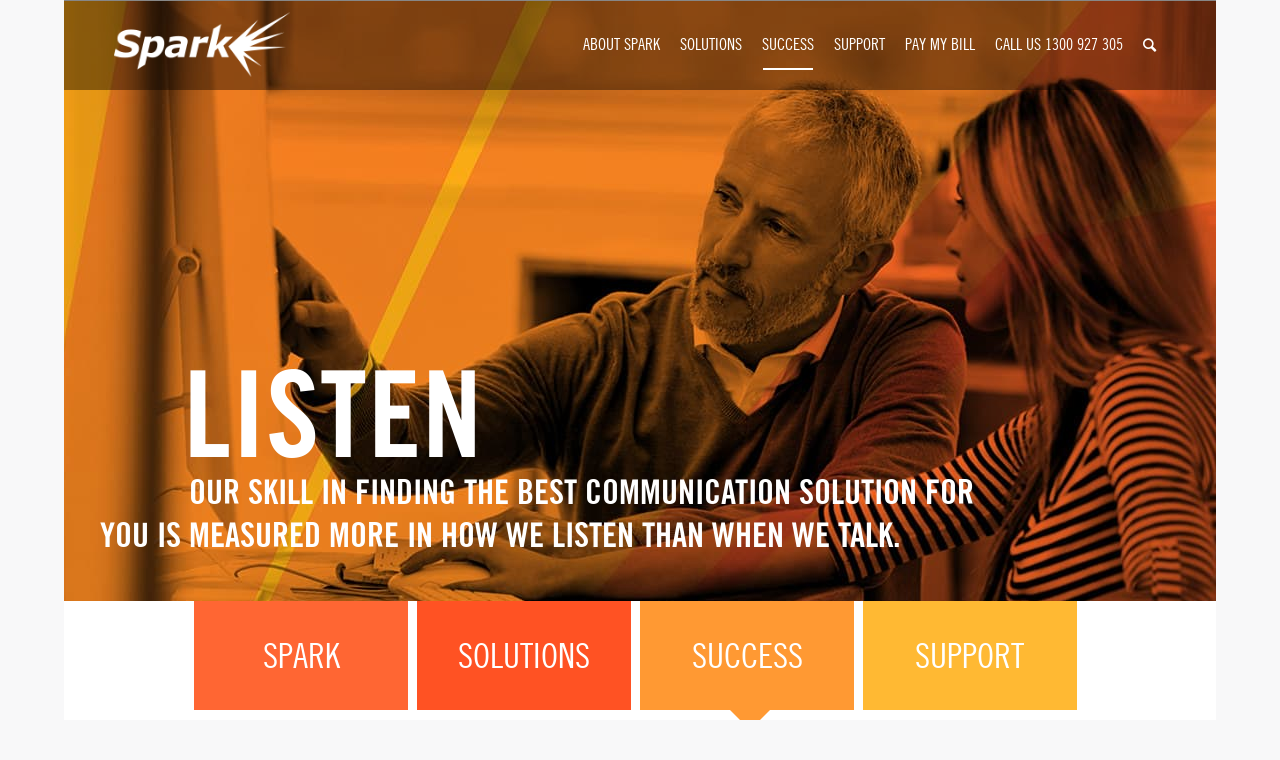

--- FILE ---
content_type: text/html; charset=UTF-8
request_url: https://sparkconnect.com.au/success/
body_size: 13586
content:
<!DOCTYPE html>
<html lang="en-AU" prefix="og: http://ogp.me/ns#" class=" html_boxed responsive av-preloader-disabled av-default-lightbox  html_header_top html_logo_left html_main_nav_header html_menu_right html_slim html_header_sticky html_header_shrinking html_header_transparency html_mobile_menu_phone html_disabled html_header_searchicon html_content_align_center html_header_unstick_top_disabled html_header_stretch_disabled html_entry_id_254 ">
<head>
<meta charset="UTF-8" />

<!-- page title, displayed in your browser bar -->
<title>Spark Connect | Stories</title>



<!-- mobile setting -->
<meta name="viewport" content="width=device-width, initial-scale=1, maximum-scale=1">

<!-- Scripts/CSS and wp_head hook -->

<!-- This site is optimized with the Yoast SEO plugin v3.0.7 - https://yoast.com/wordpress/plugins/seo/ -->
<meta name="description" content="We help you reach your business goals with smarter technology solutions that deliver excellent value. "/>
<meta name="robots" content="noodp"/>
<link rel="canonical" href="https://sparkconnect.com.au/success/" />
<meta property="og:locale" content="en_US" />
<meta property="og:type" content="article" />
<meta property="og:title" content="Spark Connect | Stories" />
<meta property="og:description" content="We help you reach your business goals with smarter technology solutions that deliver excellent value. " />
<meta property="og:url" content="https://sparkconnect.com.au/success/" />
<meta property="og:site_name" content="Spark Connect" />
<meta property="og:image" content="https://sparkconnect.com.au/wp-content/uploads/2015/10/spark-connect-girl-phone.jpg" />
<meta name="twitter:card" content="summary"/>
<meta name="twitter:description" content="We help you reach your business goals with smarter technology solutions that deliver excellent value. "/>
<meta name="twitter:title" content="Spark Connect | Stories"/>
<meta name="twitter:image" content="https://sparkconnect.com.au/wp-content/uploads/2015/10/spark-connect-girl-phone.jpg"/>
<!-- / Yoast SEO plugin. -->

<link rel='dns-prefetch' href='//s.w.org' />
<link rel="alternate" type="application/rss+xml" title="Spark Connect &raquo; Feed" href="https://sparkconnect.com.au/feed/" />
<link rel="alternate" type="application/rss+xml" title="Spark Connect &raquo; Comments Feed" href="https://sparkconnect.com.au/comments/feed/" />
		<script type="text/javascript">
			window._wpemojiSettings = {"baseUrl":"https:\/\/s.w.org\/images\/core\/emoji\/11.2.0\/72x72\/","ext":".png","svgUrl":"https:\/\/s.w.org\/images\/core\/emoji\/11.2.0\/svg\/","svgExt":".svg","source":{"concatemoji":"https:\/\/sparkconnect.com.au\/wp-includes\/js\/wp-emoji-release.min.js?ver=5.1.19"}};
			!function(e,a,t){var n,r,o,i=a.createElement("canvas"),p=i.getContext&&i.getContext("2d");function s(e,t){var a=String.fromCharCode;p.clearRect(0,0,i.width,i.height),p.fillText(a.apply(this,e),0,0);e=i.toDataURL();return p.clearRect(0,0,i.width,i.height),p.fillText(a.apply(this,t),0,0),e===i.toDataURL()}function c(e){var t=a.createElement("script");t.src=e,t.defer=t.type="text/javascript",a.getElementsByTagName("head")[0].appendChild(t)}for(o=Array("flag","emoji"),t.supports={everything:!0,everythingExceptFlag:!0},r=0;r<o.length;r++)t.supports[o[r]]=function(e){if(!p||!p.fillText)return!1;switch(p.textBaseline="top",p.font="600 32px Arial",e){case"flag":return s([55356,56826,55356,56819],[55356,56826,8203,55356,56819])?!1:!s([55356,57332,56128,56423,56128,56418,56128,56421,56128,56430,56128,56423,56128,56447],[55356,57332,8203,56128,56423,8203,56128,56418,8203,56128,56421,8203,56128,56430,8203,56128,56423,8203,56128,56447]);case"emoji":return!s([55358,56760,9792,65039],[55358,56760,8203,9792,65039])}return!1}(o[r]),t.supports.everything=t.supports.everything&&t.supports[o[r]],"flag"!==o[r]&&(t.supports.everythingExceptFlag=t.supports.everythingExceptFlag&&t.supports[o[r]]);t.supports.everythingExceptFlag=t.supports.everythingExceptFlag&&!t.supports.flag,t.DOMReady=!1,t.readyCallback=function(){t.DOMReady=!0},t.supports.everything||(n=function(){t.readyCallback()},a.addEventListener?(a.addEventListener("DOMContentLoaded",n,!1),e.addEventListener("load",n,!1)):(e.attachEvent("onload",n),a.attachEvent("onreadystatechange",function(){"complete"===a.readyState&&t.readyCallback()})),(n=t.source||{}).concatemoji?c(n.concatemoji):n.wpemoji&&n.twemoji&&(c(n.twemoji),c(n.wpemoji)))}(window,document,window._wpemojiSettings);
		</script>
		<style type="text/css">
img.wp-smiley,
img.emoji {
	display: inline !important;
	border: none !important;
	box-shadow: none !important;
	height: 1em !important;
	width: 1em !important;
	margin: 0 .07em !important;
	vertical-align: -0.1em !important;
	background: none !important;
	padding: 0 !important;
}
</style>
	<link rel='stylesheet' id='wp-block-library-css'  href='https://sparkconnect.com.au/wp-includes/css/dist/block-library/style.min.css?ver=5.1.19' type='text/css' media='all' />
<link rel='stylesheet' id='parent-style-css'  href='https://sparkconnect.com.au/wp-content/themes/enfold/style.css?ver=5.1.19' type='text/css' media='all' />
<link rel='stylesheet' id='child-style-css'  href='https://sparkconnect.com.au/wp-content/themes/SparkConnect/style.css?ver=5.1.19' type='text/css' media='all' />
<link rel='stylesheet' id='avia-grid-css'  href='https://sparkconnect.com.au/wp-content/themes/enfold/css/grid.css?ver=2' type='text/css' media='all' />
<link rel='stylesheet' id='avia-base-css'  href='https://sparkconnect.com.au/wp-content/themes/enfold/css/base.css?ver=2' type='text/css' media='all' />
<link rel='stylesheet' id='avia-layout-css'  href='https://sparkconnect.com.au/wp-content/themes/enfold/css/layout.css?ver=2' type='text/css' media='all' />
<link rel='stylesheet' id='avia-scs-css'  href='https://sparkconnect.com.au/wp-content/themes/enfold/css/shortcodes.css?ver=2' type='text/css' media='all' />
<link rel='stylesheet' id='avia-popup-css-css'  href='https://sparkconnect.com.au/wp-content/themes/enfold/js/aviapopup/magnific-popup.css?ver=1' type='text/css' media='screen' />
<link rel='stylesheet' id='avia-media-css'  href='https://sparkconnect.com.au/wp-content/themes/enfold/js/mediaelement/skin-1/mediaelementplayer.css?ver=1' type='text/css' media='screen' />
<link rel='stylesheet' id='avia-print-css'  href='https://sparkconnect.com.au/wp-content/themes/enfold/css/print.css?ver=1' type='text/css' media='print' />
<link rel='stylesheet' id='avia-dynamic-css'  href='https://sparkconnect.com.au/wp-content/uploads/dynamic_avia/spark_connect.css?ver=59757323dc551' type='text/css' media='all' />
<link rel='stylesheet' id='avia-custom-css'  href='https://sparkconnect.com.au/wp-content/themes/enfold/css/custom.css?ver=2' type='text/css' media='all' />
<link rel='stylesheet' id='avia-style-css'  href='https://sparkconnect.com.au/wp-content/themes/SparkConnect/style.css?ver=2' type='text/css' media='all' />
<link rel='stylesheet' id='layerslider-css'  href='https://sparkconnect.com.au/wp-content/themes/enfold/config-layerslider/LayerSlider/static/css/layerslider.css?ver=5.5.0' type='text/css' media='all' />
<script type='text/javascript' src='https://sparkconnect.com.au/wp-includes/js/jquery/jquery.js?ver=1.12.4'></script>
<script type='text/javascript' src='https://sparkconnect.com.au/wp-includes/js/jquery/jquery-migrate.min.js?ver=1.4.1'></script>
<script type='text/javascript' src='https://sparkconnect.com.au/wp-content/themes/enfold/js/avia-compat.js?ver=2'></script>
<script type='text/javascript'>
var mejsL10n = {"language":"en","strings":{"mejs.install-flash":"You are using a browser that does not have Flash player enabled or installed. Please turn on your Flash player plugin or download the latest version from https:\/\/get.adobe.com\/flashplayer\/","mejs.fullscreen-off":"Turn off Fullscreen","mejs.fullscreen-on":"Go Fullscreen","mejs.download-video":"Download Video","mejs.fullscreen":"Fullscreen","mejs.time-jump-forward":["Jump forward 1 second","Jump forward %1 seconds"],"mejs.loop":"Toggle Loop","mejs.play":"Play","mejs.pause":"Pause","mejs.close":"Close","mejs.time-slider":"Time Slider","mejs.time-help-text":"Use Left\/Right Arrow keys to advance one second, Up\/Down arrows to advance ten seconds.","mejs.time-skip-back":["Skip back 1 second","Skip back %1 seconds"],"mejs.captions-subtitles":"Captions\/Subtitles","mejs.captions-chapters":"Chapters","mejs.none":"None","mejs.mute-toggle":"Mute Toggle","mejs.volume-help-text":"Use Up\/Down Arrow keys to increase or decrease volume.","mejs.unmute":"Unmute","mejs.mute":"Mute","mejs.volume-slider":"Volume Slider","mejs.video-player":"Video Player","mejs.audio-player":"Audio Player","mejs.ad-skip":"Skip ad","mejs.ad-skip-info":["Skip in 1 second","Skip in %1 seconds"],"mejs.source-chooser":"Source Chooser","mejs.stop":"Stop","mejs.speed-rate":"Speed Rate","mejs.live-broadcast":"Live Broadcast","mejs.afrikaans":"Afrikaans","mejs.albanian":"Albanian","mejs.arabic":"Arabic","mejs.belarusian":"Belarusian","mejs.bulgarian":"Bulgarian","mejs.catalan":"Catalan","mejs.chinese":"Chinese","mejs.chinese-simplified":"Chinese (Simplified)","mejs.chinese-traditional":"Chinese (Traditional)","mejs.croatian":"Croatian","mejs.czech":"Czech","mejs.danish":"Danish","mejs.dutch":"Dutch","mejs.english":"English","mejs.estonian":"Estonian","mejs.filipino":"Filipino","mejs.finnish":"Finnish","mejs.french":"French","mejs.galician":"Galician","mejs.german":"German","mejs.greek":"Greek","mejs.haitian-creole":"Haitian Creole","mejs.hebrew":"Hebrew","mejs.hindi":"Hindi","mejs.hungarian":"Hungarian","mejs.icelandic":"Icelandic","mejs.indonesian":"Indonesian","mejs.irish":"Irish","mejs.italian":"Italian","mejs.japanese":"Japanese","mejs.korean":"Korean","mejs.latvian":"Latvian","mejs.lithuanian":"Lithuanian","mejs.macedonian":"Macedonian","mejs.malay":"Malay","mejs.maltese":"Maltese","mejs.norwegian":"Norwegian","mejs.persian":"Persian","mejs.polish":"Polish","mejs.portuguese":"Portuguese","mejs.romanian":"Romanian","mejs.russian":"Russian","mejs.serbian":"Serbian","mejs.slovak":"Slovak","mejs.slovenian":"Slovenian","mejs.spanish":"Spanish","mejs.swahili":"Swahili","mejs.swedish":"Swedish","mejs.tagalog":"Tagalog","mejs.thai":"Thai","mejs.turkish":"Turkish","mejs.ukrainian":"Ukrainian","mejs.vietnamese":"Vietnamese","mejs.welsh":"Welsh","mejs.yiddish":"Yiddish"}};
</script>
<script type='text/javascript' src='https://sparkconnect.com.au/wp-includes/js/mediaelement/mediaelement-and-player.min.js?ver=4.2.6-78496d1'></script>
<script type='text/javascript' src='https://sparkconnect.com.au/wp-includes/js/mediaelement/mediaelement-migrate.min.js?ver=5.1.19'></script>
<script type='text/javascript'>
/* <![CDATA[ */
var _wpmejsSettings = {"pluginPath":"\/wp-includes\/js\/mediaelement\/","classPrefix":"mejs-","stretching":"responsive"};
/* ]]> */
</script>
<script type='text/javascript' src='https://sparkconnect.com.au/wp-content/themes/enfold/config-layerslider/LayerSlider/static/js/greensock.js?ver=1.11.8'></script>
<script type='text/javascript' src='https://sparkconnect.com.au/wp-content/themes/enfold/config-layerslider/LayerSlider/static/js/layerslider.kreaturamedia.jquery.js?ver=5.5.0'></script>
<script type='text/javascript' src='https://sparkconnect.com.au/wp-content/themes/enfold/config-layerslider/LayerSlider/static/js/layerslider.transitions.js?ver=5.5.0'></script>
<link rel='https://api.w.org/' href='https://sparkconnect.com.au/wp-json/' />
<link rel="EditURI" type="application/rsd+xml" title="RSD" href="https://sparkconnect.com.au/xmlrpc.php?rsd" />
<link rel="wlwmanifest" type="application/wlwmanifest+xml" href="https://sparkconnect.com.au/wp-includes/wlwmanifest.xml" /> 
<meta name="generator" content="WordPress 5.1.19" />
<link rel='shortlink' href='https://sparkconnect.com.au/?p=254' />
<link rel="alternate" type="application/json+oembed" href="https://sparkconnect.com.au/wp-json/oembed/1.0/embed?url=https%3A%2F%2Fsparkconnect.com.au%2Fsuccess%2F" />
<link rel="alternate" type="text/xml+oembed" href="https://sparkconnect.com.au/wp-json/oembed/1.0/embed?url=https%3A%2F%2Fsparkconnect.com.au%2Fsuccess%2F&#038;format=xml" />
<link rel="profile" href="http://gmpg.org/xfn/11" />
<link rel="alternate" type="application/rss+xml" title="Spark Connect RSS2 Feed" href="https://sparkconnect.com.au/feed/" />
<link rel="pingback" href="https://sparkconnect.com.au/xmlrpc.php" />
<!--[if lt IE 9]><script src="https://sparkconnect.com.au/wp-content/themes/enfold/js/html5shiv.js"></script><![endif]-->		<style type="text/css">.recentcomments a{display:inline !important;padding:0 !important;margin:0 !important;}</style>
		

<!--
Debugging Info for Theme support: 

Theme: Enfold
Version: 3.3.2
Installed: enfold
AviaFramework Version: 2.2
AviaBuilder Version: 0.8
- - - - - - - - - - -
ChildTheme: Spark Connect
ChildTheme Version: 1.0.0
ChildTheme Installed: enfold

ML:1024-PU:39-PLA:10
WP:5.1.19
Updates: disabled
-->

<style type='text/css'>
@font-face {font-family: 'entypo-fontello'; font-weight: normal; font-style: normal;
src: url('https://sparkconnect.com.au/wp-content/themes/enfold/config-templatebuilder/avia-template-builder/assets/fonts/entypo-fontello.eot?v=3');
src: url('https://sparkconnect.com.au/wp-content/themes/enfold/config-templatebuilder/avia-template-builder/assets/fonts/entypo-fontello.eot?v=3#iefix') format('embedded-opentype'), 
url('https://sparkconnect.com.au/wp-content/themes/enfold/config-templatebuilder/avia-template-builder/assets/fonts/entypo-fontello.woff?v=3') format('woff'), 
url('https://sparkconnect.com.au/wp-content/themes/enfold/config-templatebuilder/avia-template-builder/assets/fonts/entypo-fontello.ttf?v=3') format('truetype'), 
url('https://sparkconnect.com.au/wp-content/themes/enfold/config-templatebuilder/avia-template-builder/assets/fonts/entypo-fontello.svg?v=3#entypo-fontello') format('svg');
} #top .avia-font-entypo-fontello, body .avia-font-entypo-fontello, html body [data-av_iconfont='entypo-fontello']:before{ font-family: 'entypo-fontello'; }
</style>
</head>




<body id="top" class="page-template-default page page-id-254 boxed helvetica-neue-websave _helvetica_neue " itemscope="itemscope" itemtype="https://schema.org/WebPage" >

	
	<div id='wrap_all'>

	
<header id='header' class=' header_color light_bg_color  av_header_top av_logo_left av_main_nav_header av_menu_right av_slim av_header_sticky av_header_shrinking av_header_stretch_disabled av_mobile_menu_phone av_header_transparency av_header_searchicon av_header_unstick_top_disabled av_bottom_nav_disabled  av_alternate_logo_active av_header_border_disabled'  role="banner" itemscope="itemscope" itemtype="https://schema.org/WPHeader" >

<a id="advanced_menu_toggle" href="#" aria-hidden='true' data-av_icon='' data-av_iconfont='entypo-fontello'></a><a id="advanced_menu_hide" href="#" 	aria-hidden='true' data-av_icon='' data-av_iconfont='entypo-fontello'></a>


		<div  id='header_main' class='container_wrap container_wrap_logo'>
	
        	
				 <div class='container'>
				 
					<div class='inner-container'>
						<strong class='logo'><a href='https://sparkconnect.com.au/'><img height='100' width='300' src='http://sparkconnect.com.au/wp-content/uploads/2015/10/spark-logo.png' alt='Spark Connect' /><span class='subtext'><img src='http://sparkconnect.com.au/wp-content/uploads/2015/10/spark-logo-transparent.png' class='alternate' alt='' /></span></a></strong><nav class='main_menu' data-selectname='Select a page'  role="navigation" itemscope="itemscope" itemtype="https://schema.org/SiteNavigationElement" ><div class="avia-menu av-main-nav-wrap"><ul id="avia-menu" class="menu av-main-nav"><li id="menu-item-148" class="menu-item menu-item-type-post_type menu-item-object-page menu-item-home menu-item-top-level menu-item-top-level-1"><a href="https://sparkconnect.com.au/" itemprop="url"><span class="avia-bullet"></span><span class="avia-menu-text">About Spark</span><span class="avia-menu-fx"><span class="avia-arrow-wrap"><span class="avia-arrow"></span></span></span></a></li>
<li id="menu-item-971" class="menu-item menu-item-type-post_type menu-item-object-page menu-item-has-children menu-item-mega-parent  menu-item-top-level menu-item-top-level-2"><a href="https://sparkconnect.com.au/solutions/" itemprop="url"><span class="avia-bullet"></span><span class="avia-menu-text">Solutions</span><span class="avia-menu-fx"><span class="avia-arrow-wrap"><span class="avia-arrow"></span></span></span></a>
<div class='avia_mega_div avia_mega6 twelve units'>

<ul class="sub-menu">
	<li id="menu-item-233" class="menu-item menu-item-type-post_type menu-item-object-page avia_mega_menu_columns_6 three units  avia_mega_menu_columns_first"><span class='mega_menu_title heading-color av-special-font'><a href='https://sparkconnect.com.au/solutions/outbound-voice/'>Outbound Voice</a></span></li>
	<li id="menu-item-353" class="menu-item menu-item-type-post_type menu-item-object-page avia_mega_menu_columns_6 three units "><span class='mega_menu_title heading-color av-special-font'><a href='https://sparkconnect.com.au/solutions/inbound-voice/'>Inbound Voice</a></span></li>
	<li id="menu-item-181" class="menu-item menu-item-type-post_type menu-item-object-page avia_mega_menu_columns_6 three units "><span class='mega_menu_title heading-color av-special-font'><a href='https://sparkconnect.com.au/solutions/data-encryption/'>Data Encryption</a></span></li>
	<li id="menu-item-915" class="menu-item menu-item-type-post_type menu-item-object-page avia_mega_menu_columns_6 three units "><span class='mega_menu_title heading-color av-special-font'><a href='https://sparkconnect.com.au/solutions/collaboration-2/'>Collaboration</a></span></li>
	<li id="menu-item-605" class="menu-item menu-item-type-post_type menu-item-object-page avia_mega_menu_columns_6 three units "><span class='mega_menu_title heading-color av-special-font'><a href='https://sparkconnect.com.au/solutions/teams-calling/'>Teams Calling</a></span></li>
	<li id="menu-item-690" class="menu-item menu-item-type-post_type menu-item-object-page avia_mega_menu_columns_6 three units avia_mega_menu_columns_last"><span class='mega_menu_title heading-color av-special-font'><a href='https://sparkconnect.com.au/solutions/spark-cloud-uc/'>Cloud UC</a></span></li>

</ul><ul class="sub-menu avia_mega_hr">
	<li id="menu-item-228" class="menu-item menu-item-type-post_type menu-item-object-page avia_mega_menu_columns_2 three units  avia_mega_menu_columns_first"><span class='mega_menu_title heading-color av-special-font'><a href='https://sparkconnect.com.au/solutions/networks/'>SD-WAN</a></span></li>
	<li id="menu-item-122" class="menu-item menu-item-type-post_type menu-item-object-page avia_mega_menu_columns_2 three units avia_mega_menu_columns_last"><span class='mega_menu_title heading-color av-special-font'><a href='https://sparkconnect.com.au/solutions/internet/'>Internet</a></span></li>
</ul>

</div>
</li>
<li id="menu-item-257" class="menu-item menu-item-type-post_type menu-item-object-page current-menu-item page_item page-item-254 current_page_item menu-item-top-level menu-item-top-level-3"><a href="https://sparkconnect.com.au/success/" itemprop="url"><span class="avia-bullet"></span><span class="avia-menu-text">Success</span><span class="avia-menu-fx"><span class="avia-arrow-wrap"><span class="avia-arrow"></span></span></span></a></li>
<li id="menu-item-972" class="menu-item menu-item-type-post_type menu-item-object-page menu-item-top-level menu-item-top-level-4"><a href="https://sparkconnect.com.au/support/" itemprop="url"><span class="avia-bullet"></span><span class="avia-menu-text">Support</span><span class="avia-menu-fx"><span class="avia-arrow-wrap"><span class="avia-arrow"></span></span></span></a></li>
<li id="menu-item-383" class="menu-item menu-item-type-post_type menu-item-object-page menu-item-top-level menu-item-top-level-5"><a href="https://sparkconnect.com.au/payments/" itemprop="url"><span class="avia-bullet"></span><span class="avia-menu-text">Pay My Bill</span><span class="avia-menu-fx"><span class="avia-arrow-wrap"><span class="avia-arrow"></span></span></span></a></li>
<li id="menu-item-243" class="menu-item menu-item-type-post_type menu-item-object-page menu-item-top-level menu-item-top-level-6"><a href="https://sparkconnect.com.au/contact-us/" itemprop="url"><span class="avia-bullet"></span><span class="avia-menu-text">CALL US 1300 927 305</span><span class="avia-menu-fx"><span class="avia-arrow-wrap"><span class="avia-arrow"></span></span></span></a></li>
<li id="menu-item-search" class="noMobile menu-item menu-item-search-dropdown">
							<a href="?s=" rel="nofollow" data-avia-search-tooltip="

&lt;form action=&quot;https://sparkconnect.com.au/&quot; id=&quot;searchform&quot; method=&quot;get&quot; class=&quot;&quot;&gt;
	&lt;div&gt;
		&lt;input type=&quot;submit&quot; value=&quot;&quot; id=&quot;searchsubmit&quot; class=&quot;button avia-font-entypo-fontello&quot; /&gt;
		&lt;input type=&quot;text&quot; id=&quot;s&quot; name=&quot;s&quot; value=&quot;&quot; placeholder='Search' /&gt;
			&lt;/div&gt;
&lt;/form&gt;" aria-hidden='true' data-av_icon='' data-av_iconfont='entypo-fontello'><span class="avia_hidden_link_text">Search</span></a>
	        		   </li></ul></div></nav>				
					 <!-- end inner-container-->
			        </div>
						
		        <!-- end container-->
		        </div>

		<!-- end container_wrap-->
		</div>
		
		<div class='header_bg'></div>

<!-- end header -->
</header>
		
	<div id='main' data-scroll-offset='88'>

	<div  class='main_color container_wrap fullsize'   ><div class='container' ><main  role="main" itemprop="mainContentOfPage"  class='template-page content  av-content-full alpha units'><div class='post-entry post-entry-type-page post-entry-254'><div class='entry-content-wrapper clearfix'> <div class="flex_column av_one_full  flex_column_div av-zero-column-padding first  avia-builder-el-0  el_before_av_layout_row  avia-builder-el-no-sibling  " style='border-radius:0px; '><section class="av_textblock_section"  itemscope="itemscope" itemtype="https://schema.org/CreativeWork" ><div class='avia_textblock '   itemprop="text" ><script data-cfasync="false" type="text/javascript">var lsjQuery = jQuery;</script><script data-cfasync="false" type="text/javascript"> lsjQuery(document).ready(function() { if(typeof lsjQuery.fn.layerSlider == "undefined") { lsShowNotice('layerslider_18_1','jquery'); } else { lsjQuery("#layerslider_18_1").layerSlider({responsiveUnder: 1260, layersContainer: 1260, pauseOnHover: false, twoWaySlideshow: true, skin: 'fullwidth', navStartStop: false, navButtons: false, showCircleTimer: false, thumbnailNavigation: 'disabled', tnWidth: 80, cbInit: function(element) { }, cbStart: function(data) { }, cbStop: function(data) { }, cbPause: function(data) { }, cbAnimStart: function(data) { }, cbAnimStop: function(data) { }, cbPrev: function(data) { }, cbNext: function(data) { }, skinsPath: 'https://sparkconnect.com.au/wp-content/themes/enfold/config-layerslider/LayerSlider/static/skins/'}) } }); </script><div class="ls-wp-fullwidth-container" style="height:600px;"><div class="ls-wp-fullwidth-helper"><div id="layerslider_18_1" class="ls-wp-container" style="width:100%;height:600px;max-width:1260px;margin:0 auto;margin-bottom: 0px;"><div class="ls-slide" data-ls="slidedelay:7000;transition2d:11,13;"><img src="https://sparkconnect.com.au/wp-content/uploads/2015/12/stories-man-woman.jpg" class="ls-bg" alt="stories-man-woman" /><h1 class="ls-l" style="top:354px;left:120px;font-family: 'Trade Gothic Condensed Bold', Arial, Sans Serif !important; color: #FFFFFF; font-size: 120px; font-weight: normal;white-space: nowrap;" data-ls="offsetxin:0;offsetyin:-80;">LISTEN</h1><p class="ls-l" style="top:475px;left:125px;font-family: 'Trade Gothic Condensed Bold', Arial, Sans Serif !important; color: #FFFFFF; font-size: 34px;white-space: nowrap;" data-ls="offsetxin:0;offsetyin:80;delayin:200;">OUR SKILL IN FINDING THE BEST COMMUNICATION SOLUTION FOR </p><p class="ls-l" style="top:518px;left:36px;font-family: 'Trade Gothic Condensed Bold', Arial, Sans Serif !important; color: #FFFFFF; font-size: 34px;white-space: nowrap;" data-ls="offsetxin:0;offsetyin:80;delayin:400;">YOU IS MEASURED MORE IN HOW WE LISTEN THAN WHEN WE TALK.</p></div></div></div></div>
</div></section></div>
</div></div></main><!-- close content main element --></div></div><div id='sub-navigation-bars-stories' class='av-layout-grid-container entry-content-wrapper main_color av-flex-cells  avia-builder-el-2  el_after_av_one_full  el_before_av_layout_row  submenu-not-first container_wrap fullsize'   >
<div class="flex_cell no_margin av_one_full  avia-builder-el-3  avia-builder-el-no-sibling   " style='vertical-align:top; padding:30px; '><div class='flex_cell_inner' >
<div class="flex_column av_one_fourth  flex_column_div av-zero-column-padding first  avia-builder-el-4  el_before_av_one_fourth  avia-builder-el-first  " style='border-radius:0px; '><div class='avia-button-wrap avia-button-center  avia-builder-el-5  avia-builder-el-no-sibling '><a href='https://sparkconnect.com.au/' class='avia-button  avia-icon_select-no avia-color-custom avia-size-x-large avia-position-center '  style='background-color:#ff6633; border-color:#ff6633; color:#ffffff; ' ><span class='avia_iconbox_title' >SPARK</span></a></div></div><div class="flex_column av_one_fourth  flex_column_div av-zero-column-padding   avia-builder-el-6  el_after_av_one_fourth  el_before_av_one_fourth  " style='border-radius:0px; '><div class='avia-button-wrap avia-button-center  avia-builder-el-7  avia-builder-el-no-sibling '><a href='https://sparkconnect.com.au/solutions/' class='avia-button  avia-icon_select-no avia-color-custom avia-size-x-large avia-position-center '  style='background-color:#ff5223; border-color:#ff5223; color:#ffffff; ' ><span class='avia_iconbox_title' >SOLUTIONS</span></a></div></div><div class="flex_column av_one_fourth  flex_column_div av-zero-column-padding   avia-builder-el-8  el_after_av_one_fourth  el_before_av_one_fourth  " style='border-radius:0px; '><div class='avia-button-wrap avia-button-center  avia-builder-el-9  avia-builder-el-no-sibling '><a href='https://sparkconnect.com.au/success/' class='avia-button  avia-icon_select-no avia-color-custom avia-size-x-large avia-position-center '  style='background-color:#ff9933; border-color:#ff9933; color:#ffffff; ' ><span class='avia_iconbox_title' >SUCCESS</span></a></div></div><div class="flex_column av_one_fourth  flex_column_div av-zero-column-padding   avia-builder-el-10  el_after_av_one_fourth  avia-builder-el-last  " style='border-radius:0px; '><div class='avia-button-wrap avia-button-center  avia-builder-el-11  avia-builder-el-no-sibling '><a href='https://sparkconnect.com.au/support/' class='avia-button  avia-icon_select-no avia-color-custom avia-size-x-large avia-position-center '  style='background-color:#ffb933; border-color:#ffb933; color:#ffffff; ' ><span class='avia_iconbox_title' >SUPPORT</span></a></div></div></div></div>
</div>
<div id='stories-text-1' class='av-layout-grid-container entry-content-wrapper main_color av-flex-cells  avia-builder-el-12  el_after_av_layout_row  el_before_av_layout_row  submenu-not-first container_wrap fullsize'   >
<div class="flex_cell no_margin av_one_full  avia-builder-el-13  avia-builder-el-no-sibling   " ><div class='flex_cell_inner' >
<section class="av_textblock_section"  itemscope="itemscope" itemtype="https://schema.org/CreativeWork" ><div class='avia_textblock  av_inherit_color'  style='color:#f47820; '  itemprop="text" ><p>Our business success is measured in the success of our clients. We help you reach your business goals with smarter technology solutions that deliver excellent value. Solutions that make it easier to connect. Solutions that contribute significantly to how your business grows. Allow us to demonstrate.</p>
</div></section>
</div></div>
</div>
<div id='stories-quote-1' class='av-layout-grid-container entry-content-wrapper main_color av-flex-cells  avia-builder-el-15  el_after_av_layout_row  el_before_av_section  submenu-not-first container_wrap fullsize'   >
<div class="flex_cell no_margin av_one_fifth  avia-builder-el-16  el_before_av_cell_four_fifth  avia-builder-el-first   " style='vertical-align:top; padding:30px; '><div class='flex_cell_inner' >
<div class='avia-image-container avia_animated_image avia_animate_when_almost_visible right-to-left av-styling-no-styling   avia-builder-el-17  avia-builder-el-no-sibling  avia-align-right '  itemscope="itemscope" itemtype="https://schema.org/ImageObject"  ><div class='avia-image-container-inner'><img class='avia_image ' src='https://sparkconnect.com.au/wp-content/uploads/2015/11/american-express-quote.png' alt='' title='american-express-quote'   itemprop="contentURL"  /></div></div>
</div></div><div class="flex_cell no_margin av_four_fifth  avia-builder-el-18  el_after_av_cell_one_fifth  avia-builder-el-last   " style='vertical-align:top; padding:30px; '><div class='flex_cell_inner' >
<section class="av_textblock_section"  itemscope="itemscope" itemtype="https://schema.org/CreativeWork" ><div class='avia_textblock  av_inherit_color'  style='color:#808285; '  itemprop="text" ><p>Having worked with Spark Connect for over 18 months as a business development partner we’ve found their level of engagement, marketing initiative and customer service right down the line, from top to bottom, nothing short of outstanding. On a national basis they’ve personally presented to and trained our sales team of 85+ on their cost cutting ability and equipped us with tools to drive our joint initiatives that pave the way for success.</p>
<p><strong><span style="color: #000 !important;">John Easton</span></strong><br />
American Express | Head of Business Development Partnerships</p>
</div></section>
</div></div>
</div>
<div id='stories-parallax' class='avia-section main_color avia-section-default avia-no-shadow av-parallax-section avia-bg-style-parallax  avia-builder-el-20  el_after_av_layout_row  el_before_av_layout_row  av-minimum-height av-minimum-height-custom av-section-with-video-bg container_wrap fullsize'  data-section-bg-repeat='no-repeat'  data-section-video-ratio='16:9' ><div  data-size='featured'  data-lightbox_size='large'  data-animation='slide'  data-ids=''  data-video_counter='1'  data-autoplay='false'  data-bg_slider='false'  data-slide_height=''  data-handle=''  data-interval='5'  data-class=' av-section-video-bg'  data-css_id=''  data-scroll_down=''  data-control_layout=''  data-custom_markup=''  data-perma_caption=''  data-autoplay_stopper=''  data-default-height='28.66666666666667'  class='avia-slideshow avia-slideshow-1  av-default-height-applied avia-slideshow-featured   av-section-video-bg avia-slide-slider '  itemscope="itemscope" itemtype="https://schema.org/ImageObject" ><ul class='avia-slideshow-inner' style='padding-bottom: 28.66666666666667%;'><li  data-controls='disabled' data-mute='1' data-loop='1' data-disable-autoplay=''  data-video-ratio='3.488372093023256' class=' av-video-slide  av-video-service-youtube  av-hide-video-controls av-mute-video av-loop-video av-single-slide slide-1 ' ><div data-rel='slideshow-1' class='avia-slide-wrap'  ><div class='av-click-overlay'></div><div class='mejs-mediaelement'><div height='1600' width='900' class='av_youtube_frame' id='player_254_1267506632_1225250432'  data-autoplay='0'  data-videoid='q59pwNMa5pg'  data-hd='1'  data-rel='0'  data-wmode='opaque'  data-playlist='player_254_1267506632_1225250432'  data-loop='0'  data-version='3'  data-autohide='1'  data-color='white'  data-controls='0'  data-showinfo='0'  data-iv_load_policy='3' ></div></div></div></li></ul></div><div class='av-parallax  avia-full-stretch' data-avia-parallax-ratio='0.3' style = 'background-repeat: no-repeat; background-image: url(https://sparkconnect.com.au/wp-content/uploads/2015/11/stories-video-poster.jpg); background-attachment: scroll; background-position: center center; ' ></div><div class='container' style='height:300px'><div class='template-page content  av-content-full alpha units'><div class='post-entry post-entry-type-page post-entry-254'><div class='entry-content-wrapper clearfix'>
</div></div></div><!-- close content main div --></div></div><div id='stories-text-3' class='av-layout-grid-container entry-content-wrapper main_color av-flex-cells  avia-builder-el-21  el_after_av_section  el_before_av_layout_row  submenu-not-first container_wrap fullsize'   >
<div class="flex_cell no_margin av_one_full  avia-builder-el-22  avia-builder-el-no-sibling   " style='vertical-align:top; padding:30px; '><div class='flex_cell_inner' >
<section class="av_textblock_section"  itemscope="itemscope" itemtype="https://schema.org/CreativeWork" ><div class='avia_textblock  av_inherit_color'  style='color:#fbae17; '  itemprop="text" ><h3 style="text-align: center;">WE LOVE TECHNOLOGY, BUT NOT AS MUCH AS WE LOVE HUMAN CONNECTION</h3>
</div></section>
</div></div>
</div>
<div id='stories-text-4' class='av-layout-grid-container entry-content-wrapper main_color av-flex-cells  avia-builder-el-24  el_after_av_layout_row  el_before_av_layout_row  submenu-not-first container_wrap fullsize'   >
<div class="flex_cell no_margin av_one_third  avia-builder-el-25  el_before_av_cell_one_third  avia-builder-el-first   " style='vertical-align:top; padding:30px; '><div class='flex_cell_inner' >
<section class="av_textblock_section"  itemscope="itemscope" itemtype="https://schema.org/CreativeWork" ><div class='avia_textblock '   itemprop="text" ><h6>HELPING YOU SUCCEED</h6>
<p>It’ might sound corny, but this is our PASSION. Helping our clients succeed is about companies working together for mutual success. We believe working together you can create something far greater than what you could accomplish individually.</p>
</div></section>
</div></div><div class="flex_cell no_margin av_one_third  avia-builder-el-27  el_after_av_cell_one_third  el_before_av_cell_one_third   " style='vertical-align:top; padding:30px; '><div class='flex_cell_inner' >
<section class="av_textblock_section"  itemscope="itemscope" itemtype="https://schema.org/CreativeWork" ><div class='avia_textblock '   itemprop="text" ><h6>THE RIGHT SOLUTION</h6>
<p>As much as technology is the future of our world and is constantly evolving at the speed of light, nothing can replace the HUMAN interaction, EYE to EYE contact, brain-storming sessions, DRIVE to succeed. Seeing the satisfaction on everyone’s faces when we find the RIGHT SOLUTION for your business.</p>
</div></section>
</div></div><div class="flex_cell no_margin av_one_third  avia-builder-el-29  el_after_av_cell_one_third  avia-builder-el-last   " style='vertical-align:top; padding:30px; '><div class='flex_cell_inner' >
<section class="av_textblock_section"  itemscope="itemscope" itemtype="https://schema.org/CreativeWork" ><div class='avia_textblock '   itemprop="text" ><h6>THE RIGHT RELATIONSHIP</h6>
<p>We appreciate every bit of business we win – but it doesn’t stop there! We aren’t one time players (we all know they don’t stay in business for very long)! So, we will continue to CREATE strong value propositions and get involved in your business offering greater returns year on year and establish a long-lasting relationship.</p>
</div></section>
</div></div>
</div>
<div id='stories-quote-1' class='av-layout-grid-container entry-content-wrapper main_color av-flex-cells  avia-builder-el-31  el_after_av_layout_row  el_before_av_layout_row  submenu-not-first container_wrap fullsize'   >
<div class="flex_cell no_margin av_one_fifth  avia-builder-el-32  el_before_av_cell_four_fifth  avia-builder-el-first   " style='vertical-align:top; padding:30px; '><div class='flex_cell_inner' >
<div class='avia-image-container avia_animated_image avia_animate_when_almost_visible right-to-left av-styling-no-styling   avia-builder-el-33  avia-builder-el-no-sibling  avia-align-right '  itemscope="itemscope" itemtype="https://schema.org/ImageObject"  ><div class='avia-image-container-inner'><img class='avia_image ' src='https://sparkconnect.com.au/wp-content/uploads/2015/10/interactive-quote-image.png' alt='' title='interactive-quote-image'   itemprop="contentURL"  /></div></div>
</div></div><div class="flex_cell no_margin av_four_fifth  avia-builder-el-34  el_after_av_cell_one_fifth  avia-builder-el-last   " style='vertical-align:top; padding:30px; '><div class='flex_cell_inner' >
<section class="av_textblock_section"  itemscope="itemscope" itemtype="https://schema.org/CreativeWork" ><div class='avia_textblock  av_inherit_color'  style='color:#808285; '  itemprop="text" ><p>The SPARK team consistently goes above and beyond in their scope of responsibility to service our needs. On many occasions, they provided their expert assistance designing solutions for pipeline opportunities, and troubleshooting outage risks and operational issues on our services alongside our internal experts. They intimately understand our business needs and not just meet, but exceed our expectations whilst retaining a focus on low cost service delivery. I have no hesitation in recommending SPARK to any prospective clients.</p>
<p><strong><span style="color: #000 !important;">Neville Howard</span></strong><br />
Interactive | National Procurement Manager</p>
</div></section>
</div></div></div><div id='stories-text-5' class='av-layout-grid-container entry-content-wrapper main_color av-flex-cells  avia-builder-el-36  el_after_av_layout_row  el_before_av_layout_row  submenu-not-first container_wrap fullsize'   >
<div class="flex_cell no_margin av_one_full  avia-builder-el-37  avia-builder-el-no-sibling   " style='vertical-align:top; padding:30px; '><div class='flex_cell_inner' >
<section class="av_textblock_section"  itemscope="itemscope" itemtype="https://schema.org/CreativeWork" ><div class='avia_textblock  av_inherit_color'  style='color:#f47820; '  itemprop="text" ><h3 style="text-align: center;">OUR LEADERSHIP TEAM</h3>
</div></section>
</div></div>
</div></p>
<div id='stories-text-6' class='av-layout-grid-container entry-content-wrapper main_color av-flex-cells  avia-builder-el-39  el_after_av_layout_row  el_before_av_layout_row  submenu-not-first container_wrap fullsize'   >
<div class="flex_cell no_margin av_one_half  avia-builder-el-40  el_before_av_cell_one_half  avia-builder-el-first   " style='vertical-align:top; padding:30px; '><div class='flex_cell_inner' >
<div class='avia-image-container avia_animated_image avia_animate_when_almost_visible top-to-bottom av-styling-   avia-builder-el-41  el_before_av_textblock  avia-builder-el-first  avia-align-left '  itemscope="itemscope" itemtype="https://schema.org/ImageObject"  ><div class='avia-image-container-inner'><img class='avia_image ' src='https://sparkconnect.com.au/wp-content/uploads/2015/10/marcus-eley.jpg' alt='' title='marcus-eley'   itemprop="contentURL"  /></div></div>
<section class="av_textblock_section"  itemscope="itemscope" itemtype="https://schema.org/CreativeWork" ><div class='avia_textblock '   itemprop="text" ><h6>Marcus Eley<br />
<span style="color: #808285 !important; font-size: 14px !important;">Managing Director</span></h6>
<p>With over 15 years experience in Telecommunications, Marcus has always engaged the Challenger Spirit it just fits his DNA. He doesn’t hide behind ego or what your title is in business, he embraces innovation and a constant evaluation of partnerships to achieve your vision for the future. His passion in business is simple, to work collectively with our partners where we can create something far greater than what we could accomplish individually.</p>
</div></section>
</div></div><div class="flex_cell no_margin av_one_half  avia-builder-el-43  el_after_av_cell_one_half  avia-builder-el-last   " style='vertical-align:top; padding:30px; '><div class='flex_cell_inner' >
<div class='avia-image-container avia_animated_image avia_animate_when_almost_visible top-to-bottom av-styling-   avia-builder-el-44  el_before_av_textblock  avia-builder-el-first  avia-align-left '  itemscope="itemscope" itemtype="https://schema.org/ImageObject"  ><div class='avia-image-container-inner'><img class='avia_image ' src='https://sparkconnect.com.au/wp-content/uploads/2015/10/sam-cooper.jpg' alt='' title='sam-cooper'   itemprop="contentURL"  /></div></div>
<section class="av_textblock_section"  itemscope="itemscope" itemtype="https://schema.org/CreativeWork" ><div class='avia_textblock '   itemprop="text" ><h6>Sam Cooper<br />
<span style="color: #808285 !important; font-size: 14px !important;">Operations Manager</span></h6>
<p>Responsible for implementing our “customer experience” strategy and execution across all products, Sam is the architect of our smooth and ever reliable services. Cool, calm and methodical, Sam and his team provide end to end management and delivery from provisioning right through to billing. Ensuring your Spark experience exceeds all of your expectations.</p>
</div></section>
</div></div>
</div>
<div id='stories-text-6' class='av-layout-grid-container entry-content-wrapper main_color av-flex-cells  avia-builder-el-46  el_after_av_layout_row  el_before_av_layout_row  submenu-not-first container_wrap fullsize'   >
<div class="flex_cell no_margin av_one_half  avia-builder-el-47  el_before_av_cell_one_half  avia-builder-el-first   " style='vertical-align:top; padding:30px; '><div class='flex_cell_inner' >
<div class='avia-image-container avia_animated_image avia_animate_when_almost_visible top-to-bottom av-styling-   avia-builder-el-48  el_before_av_textblock  avia-builder-el-first  avia-align-left '  itemscope="itemscope" itemtype="https://schema.org/ImageObject"  ><div class='avia-image-container-inner'><img class='avia_image ' src='https://sparkconnect.com.au/wp-content/uploads/2015/11/nathan.jpg' alt='' title='nathan'   itemprop="contentURL"  /></div></div>
<section class="av_textblock_section"  itemscope="itemscope" itemtype="https://schema.org/CreativeWork" ><div class='avia_textblock '   itemprop="text" ><h6>Nathan Ngawaka<br />
<span style="color: #808285 !important; font-size: 14px !important;">Customer Experience &#038; Commercial Consultant</span></h6>
<p>With qualifications in Applied Mathematics and over 25 years of experience within the corporate and commercial world, Nathan has developed a strong and constant ability to analyse customer interactions and understand the insights that drive customer engagement and loyalty. However, we know that this on its own doesn’t increase revenue. The business decisions and strategies developed from strong insights are what counts and what ultimately drives Nathan on a daily basis.</p>
</div></section>
</div></div><div class="flex_cell no_margin av_one_half  avia-builder-el-50  el_after_av_cell_one_half  avia-builder-el-last   " style='vertical-align:top; padding:30px; '><div class='flex_cell_inner' >
<div class='avia-image-container avia_animated_image avia_animate_when_almost_visible top-to-bottom av-styling-   avia-builder-el-51  el_before_av_textblock  avia-builder-el-first  avia-align-left '  itemscope="itemscope" itemtype="https://schema.org/ImageObject"  ><div class='avia-image-container-inner'><img class='avia_image ' src='https://sparkconnect.com.au/wp-content/uploads/2015/10/david-king.jpg' alt='' title='david-king'   itemprop="contentURL"  /></div></div>
<section class="av_textblock_section"  itemscope="itemscope" itemtype="https://schema.org/CreativeWork" ><div class='avia_textblock '   itemprop="text" ><h6>David King<br />
<span style="color: #808285 !important; font-size: 14px !important;">Enterprise Solutions Manager</span></h6>
<p>Effective communication has been the core focus every project David has worked on over the past 25 years. Guiding the communications for a wide range of national and international brands. He applies technical expertise and a highly creative perspective to finding better ways to connect people and build business collaboration.</p>
</div></section>
</div></div>
</div>
<div id='stories-text-7' class='av-layout-grid-container entry-content-wrapper main_color av-flex-cells  avia-builder-el-53  el_after_av_layout_row  avia-builder-el-last  submenu-not-first container_wrap fullsize'   >
<div class="flex_cell no_margin av_one_half  avia-builder-el-54  el_before_av_cell_one_half  avia-builder-el-first   " style='vertical-align:top; padding:30px; '><div class='flex_cell_inner' >
</div></div><div class="flex_cell no_margin av_one_half  avia-builder-el-55  el_after_av_cell_one_half  avia-builder-el-last   " style='vertical-align:top; padding:30px; '><div class='flex_cell_inner' >
</div></div>
</div>
<div><div>		</div><!--end builder template--></div><!-- close default .container_wrap element -->						<div class='container_wrap footer_color' id='footer'>

					<div class='container'>

						<div class='flex_column av_one_fourth  first el_before_av_one_fourth'><section id="text-2" class="widget clearfix widget_text">			<div class="textwidget"><img src="http://sparkconnect.com.au/wp-content/uploads/2015/10/spark-logo-transparent.png" alt="Spark" /></div>
		<span class="seperator extralight-border"></span></section></div><div class='flex_column av_one_fourth  el_after_av_one_fourth  el_before_av_one_fourth '><section id="text-3" class="widget clearfix widget_text">			<div class="textwidget"><p>Spark Connect delivers a simpler, secure and more efficient solution  for your business collaboration.<br />
Tier one, carrier grade networks delivering a broad spectrum of Voice and Internet, with market leading Cloud, Network and Security tools.</p>
<table>
<tr>
<td>
<a href="https://www.linkedin.com/company/spark-connect"><img src="http://sparkconnect.com.au/wp-content/uploads/2015/12/linkedin-icon.png" width="40px" alt="VISIT US ON LINKEDIN" /></a>
</td>
<td><a href="https://www.linkedin.com/company/spark-connect"><span class="linkedin-text">VISIT US ON LINKEDIN</span></a></td>
</tr>
</table>
</div>
		<span class="seperator extralight-border"></span></section></div><div class='flex_column av_one_fourth  el_after_av_one_fourth  el_before_av_one_fourth '><section id="newsbox-2" class="widget clearfix newsbox"><h3 class="widgettitle">LATEST NEWS</h3><ul class="news-wrap image_size_widget"><li class="news-content post-format-standard"><a class='news-link' title='Losing the Human Touch to Protect Data' href='https://sparkconnect.com.au/losing-the-human-touch-to-protect-data/'><span class='news-thumb '><img width="36" height="36" src="https://sparkconnect.com.au/wp-content/uploads/2020/08/Laptop2-36x36.jpg" class="attachment-widget size-widget wp-post-image" alt="" srcset="https://sparkconnect.com.au/wp-content/uploads/2020/08/Laptop2-36x36.jpg 36w, https://sparkconnect.com.au/wp-content/uploads/2020/08/Laptop2-80x80.jpg 80w, https://sparkconnect.com.au/wp-content/uploads/2020/08/Laptop2-180x180.jpg 180w, https://sparkconnect.com.au/wp-content/uploads/2020/08/Laptop2-120x120.jpg 120w" sizes="(max-width: 36px) 100vw, 36px" /></span><strong class='news-headline'>Losing the Human Touch to Protect Data<span class='news-time'>February 29, 2016 - 5:44 am</span></strong></a></li><li class="news-content post-format-standard"><a class='news-link' title='Protecting Data when it is Most Vulnerable' href='https://sparkconnect.com.au/the-facts-about-nbn-and-how-it-effects-business/'><span class='news-thumb '><img width="36" height="36" src="https://sparkconnect.com.au/wp-content/uploads/2020/08/Laptop1-36x36.jpg" class="attachment-widget size-widget wp-post-image" alt="" srcset="https://sparkconnect.com.au/wp-content/uploads/2020/08/Laptop1-36x36.jpg 36w, https://sparkconnect.com.au/wp-content/uploads/2020/08/Laptop1-80x80.jpg 80w, https://sparkconnect.com.au/wp-content/uploads/2020/08/Laptop1-180x180.jpg 180w, https://sparkconnect.com.au/wp-content/uploads/2020/08/Laptop1-120x120.jpg 120w" sizes="(max-width: 36px) 100vw, 36px" /></span><strong class='news-headline'>Protecting Data when it is Most Vulnerable<span class='news-time'>February 29, 2016 - 5:43 am</span></strong></a></li><li class="news-content post-format-standard"><a class='news-link' title='10 trends shaping the future of conferencing' href='https://sparkconnect.com.au/10-trends-shaping-the-future-of-conferencing/'><span class='news-thumb '><img width="36" height="36" src="https://sparkconnect.com.au/wp-content/uploads/2016/02/data-server-36x36.jpg" class="attachment-widget size-widget wp-post-image" alt="" srcset="https://sparkconnect.com.au/wp-content/uploads/2016/02/data-server-36x36.jpg 36w, https://sparkconnect.com.au/wp-content/uploads/2016/02/data-server-80x80.jpg 80w, https://sparkconnect.com.au/wp-content/uploads/2016/02/data-server-180x180.jpg 180w, https://sparkconnect.com.au/wp-content/uploads/2016/02/data-server-120x120.jpg 120w, https://sparkconnect.com.au/wp-content/uploads/2016/02/data-server-450x450.jpg 450w" sizes="(max-width: 36px) 100vw, 36px" /></span><strong class='news-headline'>10 trends shaping the future of conferencing<span class='news-time'>February 29, 2016 - 5:31 am</span></strong></a></li></ul><span class="seperator extralight-border"></span></section></div><div class='flex_column av_one_fourth  el_after_av_one_fourth  el_before_av_one_fourth '><section id="text-4" class="widget clearfix widget_text"><h3 class="widgettitle">BUSINESS HOURS</h3>			<div class="textwidget">
Monday - Friday 8.30am - 5.30pm

<h3 class="widgettitle">SALES & ACCOUNTS</h3>

<a href="tel:1300 927 305">Call 1300 927 305</a>

<h3 class="widgettitle">SUPPORT</h3>
</a> Call <a href="tel:1300 927 305">1300 927 305</a></div>
		<span class="seperator extralight-border"></span></section></div>

					</div>


				<!-- ####### END FOOTER CONTAINER ####### -->
				</div>

	


			

			
				<footer class='container_wrap socket_color' id='socket'  role="contentinfo" itemscope="itemscope" itemtype="https://schema.org/WPFooter" >
                    <div class='container'>

                        <span class='copyright'>© Copyright 2016 - Spark Connect </span>

                        <nav class='sub_menu_socket'  role="navigation" itemscope="itemscope" itemtype="https://schema.org/SiteNavigationElement" ><div class="avia3-menu"><ul id="avia3-menu" class="menu"><li id="menu-item-41" class="menu-item menu-item-type-post_type menu-item-object-page menu-item-home menu-item-top-level menu-item-top-level-1"><a href="https://sparkconnect.com.au/" itemprop="url"><span class="avia-bullet"></span><span class="avia-menu-text">About Spark</span><span class="avia-menu-fx"><span class="avia-arrow-wrap"><span class="avia-arrow"></span></span></span></a></li>
<li id="menu-item-100" class="menu-item menu-item-type-post_type menu-item-object-page menu-item-top-level menu-item-top-level-2"><a href="https://sparkconnect.com.au/solutions/" itemprop="url"><span class="avia-bullet"></span><span class="avia-menu-text">Solutions</span><span class="avia-menu-fx"><span class="avia-arrow-wrap"><span class="avia-arrow"></span></span></span></a></li>
<li id="menu-item-256" class="menu-item menu-item-type-post_type menu-item-object-page current-menu-item page_item page-item-254 current_page_item menu-item-top-level menu-item-top-level-3"><a href="https://sparkconnect.com.au/success/" itemprop="url"><span class="avia-bullet"></span><span class="avia-menu-text">Success</span><span class="avia-menu-fx"><span class="avia-arrow-wrap"><span class="avia-arrow"></span></span></span></a></li>
<li id="menu-item-37" class="menu-item menu-item-type-post_type menu-item-object-page menu-item-top-level menu-item-top-level-4"><a href="https://sparkconnect.com.au/support/" itemprop="url"><span class="avia-bullet"></span><span class="avia-menu-text">Support</span><span class="avia-menu-fx"><span class="avia-arrow-wrap"><span class="avia-arrow"></span></span></span></a></li>
<li id="menu-item-471" class="menu-item menu-item-type-post_type menu-item-object-page menu-item-top-level menu-item-top-level-5"><a href="https://sparkconnect.com.au/payments/" itemprop="url"><span class="avia-bullet"></span><span class="avia-menu-text">Pay My Bill</span><span class="avia-menu-fx"><span class="avia-arrow-wrap"><span class="avia-arrow"></span></span></span></a></li>
<li id="menu-item-244" class="menu-item menu-item-type-post_type menu-item-object-page menu-item-top-level menu-item-top-level-6"><a href="https://sparkconnect.com.au/contact-us/" itemprop="url"><span class="avia-bullet"></span><span class="avia-menu-text">Contact Us</span><span class="avia-menu-fx"><span class="avia-arrow-wrap"><span class="avia-arrow"></span></span></span></a></li>
</ul></div></nav>
                    </div>

	            <!-- ####### END SOCKET CONTAINER ####### -->
				</footer>


					<!-- end main -->
		</div>
		
		<!-- end wrap_all --></div>


 <script type='text/javascript'>
 /* <![CDATA[ */  
var avia_framework_globals = avia_framework_globals || {};
    avia_framework_globals.frameworkUrl = 'https://sparkconnect.com.au/wp-content/themes/enfold/framework/';
    avia_framework_globals.installedAt = 'https://sparkconnect.com.au/wp-content/themes/enfold/';
    avia_framework_globals.ajaxurl = 'https://sparkconnect.com.au/wp-admin/admin-ajax.php';
/* ]]> */ 
</script>
 
 <script type='text/javascript' src='https://sparkconnect.com.au/wp-content/themes/enfold/js/avia.js?ver=3'></script>
<script type='text/javascript' src='https://sparkconnect.com.au/wp-content/themes/enfold/js/shortcodes.js?ver=3'></script>
<script type='text/javascript' src='https://sparkconnect.com.au/wp-content/themes/enfold/js/aviapopup/jquery.magnific-popup.min.js?ver=2'></script>
<script type='text/javascript' src='https://sparkconnect.com.au/wp-includes/js/mediaelement/wp-mediaelement.min.js?ver=5.1.19'></script>
<script type='text/javascript' src='https://sparkconnect.com.au/wp-includes/js/comment-reply.min.js?ver=5.1.19'></script>
<script type='text/javascript' src='https://sparkconnect.com.au/wp-includes/js/wp-embed.min.js?ver=5.1.19'></script>
<a href='#top' title='Scroll to top' id='scroll-top-link' aria-hidden='true' data-av_icon='' data-av_iconfont='entypo-fontello'><span class="avia_hidden_link_text">Scroll to top</span></a>

<div id="fb-root"></div>
</body>
</html>

<!--
Performance optimized by W3 Total Cache. Learn more: https://www.w3-edge.com/products/


Served from: sparkconnect.com.au @ 2026-01-23 05:45:39 by W3 Total Cache
-->

--- FILE ---
content_type: text/css
request_url: https://sparkconnect.com.au/wp-content/themes/SparkConnect/style.css?ver=5.1.19
body_size: 6049
content:
/*

 Theme Name:   Spark Connect

 Theme URI:    http://www.sparkconnect.com.au

 Description:  Enfold Child Theme

 Author:       Purpletux

 Author URI:   http://www.purpletux.com.au

 Template:     enfold

 Version:      1.0.0

 License:      GNU General Public License v2 or later

 License URI:  http://www.gnu.org/licenses/gpl-2.0.html

 Tags:         one-column, two-columns, left-sidebar, right-sidebar, custom-background, custom-header, custom-menu, editor-style, featured-image-header, featured-images, post-formats, responsive-layout, theme-options, translation-ready

 Text Domain:  SparkConncet



*/



/* FONTS */



@font-face {

    font-family: 'Trade Gothic Light';

    src: url('fonts/TradeGothicLTStd-Light.eot');

    src: url('fonts/TradeGothicLTStd-Light.eot?#iefix') format('embedded-opentype'),

         url('fonts/TradeGothicLTStd-Light.woff') format('woff'),

         url('fonts/TradeGothicLTStd-Light.ttf') format('truetype'),

         url('fonts/TradeGothicLTStd-Light.svg#TradeGothicLTStd-Light') format('svg');

    font-weight: normal;

    font-style: normal;



}



@font-face {

    font-family: 'Trade Gothic Reg';

    src: url('fonts/tradegothic-webfont.eot');

    src: url('fonts/tradegothic-webfont.eot?#iefix') format('embedded-opentype'),

         url('fonts/tradegothic-webfont.woff2') format('woff2'),

         url('fonts/tradegothic-webfont.woff') format('woff'),

         url('fonts/tradegothic-webfont.ttf') format('truetype'),

         url('fonts/tradegothic-webfont.svg#tradegothicregular') format('svg');

    font-weight: normal;

    font-style: normal;



}



@font-face {

    font-family: 'Trade Gothic Bold';

    src: url('fonts/tradegothic-boldtwo-webfont.eot');

    src: url('fonts/tradegothic-boldtwo-webfont.eot?#iefix') format('embedded-opentype'),

         url('fonts/tradegothic-boldtwo-webfont.woff2') format('woff2'),

         url('fonts/tradegothic-boldtwo-webfont.woff') format('woff'),

         url('fonts/tradegothic-boldtwo-webfont.ttf') format('truetype'),

         url('fonts/tradegothic-boldtwo-webfont.svg#tradegothicregular') format('svg');

    font-weight: normal;

    font-style: normal;



}



@font-face {

    font-family: 'Trade Gothic Condensed';

    src: url('fonts/trade_gothic_condensed_no._18-webfont.eot');

    src: url('fonts/trade_gothic_condensed_no._18-webfont.eot?#iefix') format('embedded-opentype'),

         url('fonts/trade_gothic_condensed_no._18-webfont.woff2') format('woff2'),

         url('fonts/trade_gothic_condensed_no._18-webfont.woff') format('woff'),

         url('fonts/trade_gothic_condensed_no._18-webfont.ttf') format('truetype'),

         url('fonts/trade_gothic_condensed_no._18-webfont.svg#tradegothiccondensed') format('svg');

    font-weight: normal;

    font-style: normal;



}



@font-face {

    font-family: 'Trade Gothic Condensed Bold';

    src: url('fonts/trade-gothic-bold-condensed-20-webfont.eot');

    src: url('fonts/trade-gothic-bold-condensed-20-webfont.eot?#iefix') format('embedded-opentype'),

         url('fonts/trade-gothic-bold-condensed-20-webfont.woff') format('woff'),

         url('fonts/trade-gothic-bold-condensed-20-webfont.ttf') format('truetype'),

         url('fonts/trade-gothic-bold-condensed-20-webfont.svg#tradegothicregular') format('svg');

    font-weight: normal;

    font-style: normal;



}



/* GENERAL STYLING */



#main p, ol, ul {

	font-family: 'Trade Gothic Reg', Arial, Sans Serif !important;

	font-size: 15px;

	color: #000000;

	line-height: 1.5;

}



h1 {

	

}



h2 {

	font-family: 'Trade Gothic Condensed Bold', Arial, Sans Serif !important;

	color: #FFF !important;

	background: url('img/heading-background.jpg') no-repeat;

	padding: 15px 10px 10px 20px !important;

	font-size: 40px !important;

	font-weight: normal !important;

	text-transform: uppercase;

	margin-bottom: 20px !important;

}



h3 {

	color: #fbaf17 !important;

	font-family: 'Trade Gothic Condensed Bold', Arial, Sans Serif !important;

	font-size: 56px !important;

	font-weight: normal !important;

}



#footer h3 {

	font-family: 'Trade Gothic Reg', Arial, Sans Serif !important;

	font-size: 14px !important;

	font-weight: normal !important;

}



h4 {

	color: #fbaf17 !important;

	font-family: 'Trade Gothic Condensed', Arial, Sans Serif !important;

	font-size: 32px !important;

	font-weight: normal !important;

}



h5, #home-text-3 h3 {

	font-family: 'Trade Gothic Light', Arial, Sans Serif !important;

	font-weight: normal !important;

	font-size: 26px !important;

	color: #000 !important;

	line-height: 1.4;

}



#home-text-3 h3 {

	margin-bottom: 10px !important;

}



h6 {

	font-family: 'Trade Gothic Bold', Arial, Sans Serif !important;

	font-size: 20px !important;

	color: #000 !important;

	font-weight: normal !important;

	line-height: 1.2;

}



h6.talkto, #conference-text-1 h6.talkto {

	margin-top: 20px !important;

	color: #fbaf17 !important;

}



.main_color strong {

	color: #000000 !important;

}



.avia-menu-text {

	font-family: 'Trade Gothic Condensed', Arial, Sans Serif !important;

	text-transform: uppercase;

	font-size: 16px !important;

	font-weight: normal !important;

}



.av-layout-grid-container ul {

	list-style-type: none;

	padding: 0;

	margin: 0;

	margin-top: 10px !important;

	}

	

.av-layout-grid-container li {

	background: url('img/arrow-check.png') no-repeat left 7px;

	margin: 0px !important;

	padding-left: 30px;

	padding-top: 3px;

}



.av-layout-grid-container table.features-table tr td:last-child {

	border-right: 0px !important;

}



.av-layout-grid-container table.features-table td {

	background: inherit !important;

	padding: 10px !important;

	text-align: left !important;

	border: 0px !important;

	border-right: 1px solid #FFFFFF !important;

	vertical-align: middle !important;

}



.av-layout-grid-container table.features-table tr:nth-child(even) td {

	background: #fff4e3 !important;

}



.av-layout-grid-container table.features-table tr:nth-child(odd) td {

	background: #ffebcd !important;

}



.av-layout-grid-container table.features-table tr.heading-row td {

	background-color: #fbaf17 !important;

	font-family: 'Trade Gothic Condensed Bold', Arial, Sans Serif !important;

	border-radius: 0px !important;

	font-size: 20px !important;

	color: #FFFFFF !important;

}



a:hover {

	text-decoration: none !important;

}



.content, .sidebar {

	padding: 0px !important;

}



body div .avia-button {

	border-radius: 0px !important;

	margin: 0px !important;

	width: 100% !important;

}



#sub-navigation-bars-home .flex_cell, #sub-navigation-bars-solutions .flex_cell, #sub-navigation-bars-stores .flex_cell, #sub-navigation-bars-support .flex_cell {

	padding-top: 0px !important;

}



#sub-navigation-bars-home .flex_cell .flex_column, #sub-navigation-bars-solutions .flex_cell .flex_column, #sub-navigation-bars-stories .flex_cell .flex_column, #sub-navigation-bars-support .flex_cell .flex_column {

	margin-bottom: 5px !important;

}



.avia-button.avia-size-x-large {

	font-size: 34px !important;

	font-family: 'Trade Gothic Condensed', Arial, Sans Serif;

	padding: 15px 30px 13px !important;

	min-width: 100px !important;

}



.flex_cell {

	padding-left: 0px !important;

	padding-right: 0px !important;

}



#home-text-6 .avia-image-container.avia-align-right, #internet-text-4 .avia-image-container.avia-align-right, #stories-quote-1 .avia-image-container.avia-align-right {

		float: none !important;

		margin-left: 0px !important;

	}

	

	#home-text-6 .avia-image-container.avia-align-right img, #internet-text-4 .avia-image-container.avia-align-right img, #stories-quote-1 .avia-image-container.avia-align-right img {

		margin: auto !important;

	}

	

.ls-wp-container.ls-container.ls-fullwidth {

	max-width: 1260px !important;

}



/* HOME */



#home-text-1 p, #stories-text-1 p {

	font-size: 26px !important;

	line-height: 1.4 !important;

}



#home-text-2 {

	margin: 0px !important;

}



#home-text-3 .avia-image-container.avia-align-left, #home-text-12 .avia-image-container.avia-align-left {

	margin: 0px !important;

	margin-bottom: 20px !important;

}



#home-text-4 {

	background: url('img/city-scape.jpg') no-repeat;

	background-size: cover !important;

}



	.city-text-1 {

		margin-top: 50px;

	}

	

	.city-text-2, .city-text-3, .city-text-4, .city-text-6 {

		margin-top: 10px;

	}

	

	.city-text-5 {

		margin-top: 50px;

	}

	

	.city-text-6 {

		margin-bottom: 50px;

	}



.city-text-1, .city-text-2, .city-text-3, .city-text-4, .city-text-5, .city-text-6 {

	background: RGBA(247, 148, 30, 0.8);

	font-size: 50px !important;

	font-family: 'Trade Gothic Condensed Bold', Arial, Sans Serif;

	padding: 10px 5px 5px 30px;

	color: #FFF !important;

	line-height: 50px !important;

	display: inline-block;

	clear: both !important;

	float: left;

}



#home-text-4 .flex_cell.no_margin {

	padding: 0px !important;

}



#home-text-7 h5, #dataipvpn-text-1 h5 {

	font-size: 24px !important;

}



.responsive #top #wrap_all #home-text-4.av-flex-cells .no_margin {

	padding-left: 0px !important;

}



#home-text-6 p, #stories-quote-1 p {

	font-size: 16px !important;

}



#home-text-8 .av_three_fourth p, #solutions-text-5 .av_three_fourth p {

	margin: 0px 0px 20px !important;

}



#home-text-4, #home-text-6, #home-parallax, #home-text-14, #hostedpbx-text-2 {

	margin: 30px 0px !important;

}



#stories-quote-1 {

	margin: 0px 0px 30px 0px !important;

}



#home-parallax h3 {

	color: #FFFFFF !important;

	font-size: 40px !important;

}



#home-text-8 h4, #home-text-9 h4, #home-text-10 h4, #home-text-11 h4, #home-text-12 h4, #home-text-13 h4 {

	color: #F0562B !important;

	font-size: 30px !important;

	font-family: 'Trade Gothic Bold', Arial, Sans Serif !important;

}



#home-text-8 a, #home-text-9 a, #home-text-10 a, #home-text-11 a, #home-text-12 a, #home-text-13 a {

	color: #F0562B !important;

	font-family: 'Trade Gothic Bold', Arial, Sans Serif !important;

}



#home-text-8 a:hover, #home-text-9 a:hover, #home-text-10 a:hover, #home-text-11 a:hover, #home-text-12 a:hover, #home-text-13 a:hover {

	color: #fbaf17 !important;

}



#home-text-14 h6, #conference-text-4 h6, #dataipvpn-text-1 h6, #dataipvpn-text-8 h6, #dataipvpn-text-9 h6, #managed-text-1 h6, #ipvoice-text-1 h6, #talk-to-us-bottom h6, #talk-to-us-top h6, #hostedpbx-text-3 h6, #hostedpbx-text-4 h6 {

	color: #fbaf17 !important;

}



#conference-text-1 h6 {

	color: #ff9933 !important;

}



#internet-text-2 h6, #internet-text-6 h6, #internet-text-13 h6 {

	color: #fbaf17 !important;

	font-size: 24px !important;

	text-transform: uppercase !important;

}



#internet-text-11 h6, #ipvoice-text-2 h6 {

	font-size: 24px !important;

	text-transform: uppercase !important;

}



#dataipvpn-text-8 h6, #managed-text-1 h5, #ipvoice-text-1 h5, #internet-text-13 h6, #inbound-text-1 .avia-builder-el-last h5 {

	margin-bottom: 20px !important;

}



p .talk-to-us-text {

	font-size: 18px !important;

}



#managed-text-1 .avia-builder-el-last h5, #inbound-text-1 .avia-builder-el-last h5, #inbound-text-1 .avia-builder-el-last h5 strong {

	color: #fbaf17 !important;

}



#home-text-3 .slide-meta {

	display: none !important;

}



#home-text-3 .avia-content-slider .slide-image {

	border-radius: 0px !important;

	margin-bottom: 20px !important;

}



/* SOLUTIONS */



#solutions-text-3 {

	margin-bottom: 0px !important;

}



#solutions-text-1 .flex_cell, #solutions-text-2 .flex_cell, #solutions-text-3 .flex_cell, #solutions-text-4 .flex_cell {

	padding: 0px !important;

}



#solutions-text-1 h2, #solutions-text-2 h2, #solutions-text-3 h2, #solutions-text-4 h2 {

	font-size: 40px !important;

	line-height: 40px !important;

}



#solutions-text-1 .overlay, #solutions-text-2 .overlay, #solutions-text-3 .overlay, #solutions-text-4 .overlay {

	 background: -webkit-linear-gradient(left,rgba(244, 121, 32,0.8), rgba(244, 121, 32,0)); /*Safari 5.1-6*/

     background: -o-linear-gradient(right,rgba(244, 121, 32,0.8), rgba(244, 121, 32,0)); /*Opera 11.1-12*/

     background: -moz-linear-gradient(right,rgba(244, 121, 32,0.8), rgba(244, 121, 32,0)); /*Fx 3.6-15*/

     background: linear-gradient(to right, rgba(244, 121, 32,0.8), rgba(244, 121, 32,0)); /*Standard*/

	 -webkit-transition: background .25s ease;

	-moz-transition: background .25s ease;

}



#solutions-text-1 .overlay:hover, #solutions-text-2 .overlay:hover, #solutions-text-3 .overlay:hover, #solutions-text-4 .overlay:hover {

	background: -webkit-linear-gradient(left,rgba(244, 121, 32,0.8), rgba(244, 121, 32,0.8)); /*Safari 5.1-6*/

     background: -o-linear-gradient(right,rgba(244, 121, 32,0.8), rgba(244, 121, 32,0.8)); /*Opera 11.1-12*/

     background: -moz-linear-gradient(right,rgba(244, 121, 32,0.8), rgba(244, 121, 32,0.8)); /*Fx 3.6-15*/

     background: linear-gradient(to right, rgba(244, 121, 32,0.8), rgba(244, 121, 32,0.8)); /*Standard*/

	 -webkit-transition: background .25s ease;

	-moz-transition: background .25s ease;

}



#solutions-text-1 {

	margin-top: 100px;

}



#solutions-text-4, #managed-parallax {

	margin-bottom: 60px;

}



#solutions-text-1 h2, #solutions-text-2 h2, #solutions-text-3 h2, #solutions-text-4 h2 {

	background: none !important;

}



#solutions-text-1 .inbound-voice-block {

	background: url('img/inbound-voice-background.jpg') no-repeat;

}



#solutions-text-1 .outbound-voice-block {

	background: url('img/outbound-voice-background.jpg') no-repeat;

}



#solutions-text-2 .data-ipvpn-block {

	background: url('img/data-ipvpn-background.jpg') no-repeat;

}



#solutions-text-2 .conference-block {

	background: url('img/conference-background.jpg') no-repeat;

}



#solutions-text-3 .managed-networks-block {

	background: url('img/managed-networks-background.jpg') no-repeat;

}



#solutions-text-4 .internet-block {

	background: url('img/internet-background.jpg') no-repeat;

}



#solutions-text-3 .collaboration-block {

	background: url('img/collaboration-background.jpg') no-repeat;

}



#solutions-text-4 .blank-block {

	background: url('img/blank-background.jpg') no-repeat;

}



#solutions-text-5 h4 {

	font-family: 'Trade Gothic Light', Arial, Sans Serif !important;

	font-size: 32px !important;

	line-height: 1.2;

}



#solutions-text-5 img {

	margin-right: 20px !important;

	margin-bottom: 20px !important;

}



#managed-text-2 h4 {

	font-family: 'Trade Gothic Bold', Arial, Sans Serif !important;

	font-size: 26px !important;

	margin-bottom: 10px !important;

}



/* CONFERENCE */



#conference-text-1 h5, #conference-text-3 h5, #conference-text-3 ul {

	margin-bottom: 40px;

}



#conference-text-1 h5, #conference-text-3 h5 {

	color: #fbaf17 !important;

}



#conference-text-1 .avia_image {

	margin-bottom: 20px;

}



#conference-text-1 h6 {

	margin-top: 20px;

}



.live-conf-text {

	font-family: 'Trade Gothic Condensed Bold', Arial, Sans Serif;

	font-size: 40px;

	color: #58585a !important;

	display:block;

	line-height: 80% !important;

}



.live-conf-small {

	font-family: 'Trade Gothic Condensed', Arial, Sans Serif;

	font-size: 24px;

	color: #58585a !important;

}



.live-conf-text-blue, .page-id-213 h5, #conference-text-7 h6 {

	color: #fbaf17 !important;

}



#conference-text-7 .live-conf-text  {

	font-size: 30px !important;

}



.live-conf-small {

	font-size: 20px !important;

}



#conference-parallax-2 h3 {

	color: #FFFFFF !important;

	margin: 0px !important;

}



#conference-parallax, #conference-parallax-2 {

	margin-bottom: 60px !important;

}



#conference-parallax-2 {

	margin-top: 60px !important;

}



#conference-text-7 ul {

	margin-bottom: 20px !important;

}



/* INTERNET */



#solutions-nav .flex_cell {

	padding: 0px 30px !important;

}



#solutions-nav ul {

	list-style-type: none;

	padding: 0;

	margin: 0;

}



#solutions-nav ul li {

	display: block !important;

	font-family: 'Trade Gothic Condensed Bold', Arial, Sans Serif;

	background: none !important;

	padding: 2px !important;

	font-size: 22px !important;

	color: #f47820 !important;

	text-align: center !important;

	line-height: 22px !important;

}



#solutions-nav ul li .notlink {

	padding: 5px;

	background: #ffb933 !important;

	color: #FFFFFF !important;

	display: block !important;

}



#solutions-nav ul li a {

	padding: 5px;

	background: #ff6633 !important;

	color: #FFFFFF !important;

	display: block !important;

	-o-transition:.5s;

	  -ms-transition:.5s;

	  -moz-transition:.5s;

	  -webkit-transition:.5s;

	  transition:.5s;

}



#solutions-nav ul li a:hover {

	background: #F0562B !important;

}



#internet-text-1 h5 {

	margin-bottom: 30px !important;

}



#internet-text-3 {

	padding: 120px 0px 100px 0px;

}



#internet-text-3 h3, #ipvoice-text-4 h3, #directline-text-2 h3, #hostedpbx-text-2 h3, #isdn-text-2 h3, #dataipvpn-parallax h3 {

	font-size: 40px !important;;

}



#internet-text-1, #internet-text-3, #internet-text-5, #internet-text-8, #internet-text-13, #dataipvpn-gifs-wide, #dataipvpn-text-1, #dataipvpn-text-2, #dataipvpn-text-4, #ipvoice-text-1, #directline-text-1, #directline-text-2, #isdn-text-1, #isdn-text-2, #conference-text-1, #managed-text-1, #managed-text-2, #inbound-text-1, #support-text-3, #support-text-4, #support-text-5, #hostedpbx-text-1 {

	margin-top: 40px !important;

}



#privacy-text-1 {

	padding-top: 60px !important;

	padding-bottom: 60px !important;

}



#talk-to-us-bottom {

	margin-top: 30px !important;

	margin-bottom: 20px !important;

}



#dataipvpn-text-8 .flex_cell, #internet-text-13 .flex_cell {

	padding-bottom: 0px !important;

}



#dataipvpn-parallax, #support-text-5 {

	margin-bottom: 60px !important;

}



#dataipvpn-gifs-wide .no_margin.av_one_third {

	width: 32% !important;

	padding-left: 0.5% !important;

	padding-right: 0.5% !important;

}



#dataipvpn-gifs-wide .no_margin.av_one_third.avia-builder-el-first {

	padding-left: 0px !important;

	padding-right: 1% !important;

}



#dataipvpn-gifs-wide .no_margin.av_one_third.avia-builder-el-last {

	padding-right: 0px !important;

	padding-left: 1% !important;

}



#internet-text-5 h2 {

	background: none !important;

	text-align: center !important;

}



#privacy-text-1 h2 {

	background: none !important;

	color: #fbaf17 !important;

	font-size: 30px !important;

	padding: 0px !important;

	padding-top: 40px !important;

	border-top: 1px solid #ececec;

}



#home-text-6 .av_three_fourth p:first-of-type {

	margin-top: 0px !important;

}



.search-results h2 {

	background: none !important;

	color: #fbaf17 !important;

	font-size: 30px !important;

	padding: 0px !important;

}



.search-results .sidebar {

	display: none !important;

}



.search-results .content {

	border: 0px !important;

}



#internet-text-3 {

	margin-bottom: 40px !important;

}



#internet-text-5 .no_margin.av_one_third {

	background-color: #fbaf17;

}



#internet-text-5 .no_margin.av_one_third.avia-builder-el-first {

	background: url('img/options-city.jpg');

}



#internet-text-6 .flex_cell {

	padding-bottom: 0px !important;

}



#internet-text-7 .flex_cell {

	padding-top: 0px !important;

}



#internet-text-7 .no_margin.av_one_third.avia-builder-el-first, #internet-text-11 .no_margin.av_one_third.avia-builder-el-first, #hostedpbx-text-4 .no_margin.av_one_third.avia-builder-el-first {

	padding-right: 2% !important;

}



#internet-text-7 .no_margin.av_one_third.avia-builder-el-first p {

	font-size: 18px !important;

}



#internet-text-7 .no_margin.av_two_third.avia-builder-el-last, #internet-text-11 .no_margin.av_two_third.avia-builder-el-last, #hostedpbx-text-4 .no_margin.av_two_third.avia-builder-el-last {

	padding-left: 2% !important;

}



#internet-text-9 p {

	color: #FFFFFF !important;

	font-size: 40px !important;

}



#internet-text-10, #conference-text-2, #stories-text-3 {

	padding-top: 60px !important;

}



#internet-text-10 .flex_cell, #ipvoice-text-2 .flex_cell, #isdn-text-2 .flex_cell {

	padding-bottom: 0px !important;

}



#internet-text-11 .flex_cell, #internet-text-12 .flex_cell, #ipvoice-text-3 .flex_cell, #ipvoice-text-5 .flex_cell, #directline-text-3 .flex_cell, #isdn-text-3 .flex_cell {

	padding-top: 0px !important;

}



#internet-parallax, #ipvoice-text-4, #managed-text-2 {

	margin-top: 60px;

}



#ipvoice-text-1.av-layout-grid-container li {

	font-family: 'Trade Gothic Bold', Arial, Sans Serif !important;

}



#ipvoice-text-1 img, #directline-text-1 img {

	margin-top: 40px !important;

	margin-bottom: 40px !important;

}



/* ISDN */



#isdn-text-1 h5 {

	margin-bottom: 40px !important;

}



#isdn-text-1 h6 {

	margin-top: 40px !important;

}



/* SUPPORT */



#support-text-2 {

	margin-bottom: 30px !important;

}



#support-text-2 p {

	color: #FFFFFF !important;

}



#support-text-2 h3 {

	color: #FFFFFF !important;

	font-size: 40px !important;

	line-height: 110% !important;

	margin-bottom: 47.5px !important;

}



#support-text-2 .flex_column:first-child h3 {

	margin-bottom: 0px !important;

}



#support-text-2 .flex_column  {

	padding: 35px 50px 20px 50px !important;

}



#support-text-2 .avia-size-medium {

	background-color: rgba(255,255,255,0.4) !important;

	border: 1px solid #FFFFFF !important;

	color: #FFFFFF !important;

	font-family: 'Trade Gothic Condensed Bold', Arial, Sans Serif !important;

	font-size: 16px !important;

}



#support-text-3 {

	padding-top: 30px !important;

}



#support-text-3 .avia_iconbox_title {

	font-size: 46px !important;

	font-family: 'Trade Gothic Condensed Bold', Arial, Sans Serif !important;

	text-align: left !important;

}



#support-text-3 .avia-size-x-large {

	text-align: left !important;

	padding: 35px 30px 22px !important;

}



#support-text-3 .small-button-text {

	font-size: 16px !important;

	line-height: 100% !important;

	display: block !important;

	margin-top: 20px !important;

}



#support-text-3 h3 {

	color: #ec1c24 !important;

}



#support-text-3 p {

	margin-top: 0px !important;

}



#support-text-4 h3 {

	color: #fbae17 !important;

}



#support-text-5 h3 {

	color: #f37920 !important;

}



#support-text-4 .avia_iconbox_title, #support-text-5 .avia_iconbox_title {

	font-size: 26px !important;

	font-family: 'Trade Gothic Condensed Bold', Arial, Sans Serif !important;

	text-align: left !important;

}



#support-text-4 .avia-size-x-large, #support-text-5 .avia-size-x-large {

	text-align: left !important;

	padding: 15px 30px !important;

	line-height: 80% !important;

	min-height: 92px !important;

}



/* STORIES */



#stories-text-5 h3 {

	color: #f47820 !important;

}



#stories-text-6 img, #stories-text-7 img {

	margin-bottom: 15px !important;

}



/* BLOG POSTS */



.big-preview.single-big {

	border-radius: 0px !important;

}



.avia_transform a .image-overlay {

	display: none !important;

}



.small-preview img, .big-preview img {

	top: 0px !important;

}



#top .fullsize .template-blog .post .entry-content-wrapper, #top .fullsize .template-blog .post .entry-content-wrapper > * {

	max-width: 1000px !important;

}



/* FOOTER */



#footer .widget {

	margin: 0px !important;

}



#mobile-advanced li > a:before, .html_header_mobile_behavior #mobile-advanced span > a:before, #mobile-advanced .mega_menu_title:before {

	top: 18px !important;

}



.footer_color p {

	color: #FFFFFF !important;

}



.small-preview img, .big-preview img {

	margin-right: 10px;

	top: 15px;

	position: relative;

}



#footer .news-time {

	display: none !important;

}



#footer table tr, #footer table td, #footer table tbody, .footer_color table {

	background: none !important;

	border: 0px !important;

}



#footer table td {

	padding-left: 0px !important;

}



.linkedin-text {

	top: -13px;

	position: relative;

}



.sidebar_right h3 {

	font-size: 18px !important;

}



.sidebar_right .widget.clearfix {

	padding-bottom: 0px !important;

}



#recent-comments-2, #meta-2 {

	display: none !important;

}



.recentcomments a, .widget_recent_entries li a {

	font-style: normal !important;

	font-family: 'Trade Gothic Reg', Arial, Sans Serif !important;

}



.page-id-618 #internet-text-1 h5 {

color: #f47820 !important;

font-size: 22px !important;

}



.page-id-618 h6 {

color: #f47820 !important;

font-size: 22px !important;

}

/* SPARK UC */

#sparkuc-plans .av_one_third:first-of-type h2 {
	background: #fcb833 !important;
	text-transform: none !important;
}

#sparkuc-plans .av_one_third:nth-of-type(2) h2 {
	background: #ff9933 !important;
	text-transform: none !important;
}

#sparkuc-plans .av_one_third:last-of-type h2 {
	background: #ff6633 !important;
	text-transform: none !important;
}

#sparkuc-plans .av_one_third:first-of-type h5 {
	color: #fcb833 !important;
}

#sparkuc-plans .av_one_third:nth-of-type(2) h5 {
	color: #ff9933 !important;
}

#sparkuc-plans .av_one_third:last-of-type h5 {
	color: #ff6633 !important;
}

#sparkuc-plans h6, #sparkuc-plans h3 {
	color: #000000 !important;
}

#sparkuc-plans .plan-first-para {
	color: #f47920 !important;
}

#sparkuc-plans .req-internet {
	color: #f55a00 !important;
}

#sparkuc-plans .av_one_third:first-of-type .toggler {
	border: 0px !important;
	color: #FFFFFF !important;
	background: #fcb833 !important;
	margin-bottom: 10px;
	font-weight: bold;
}

#sparkuc-plans .av_one_third:nth-of-type(2) .toggler {
	border: 0px !important;
	color: #FFFFFF !important;
	background: #ff9933 !important;
	margin-bottom: 10px;
	font-weight: bold;
}

#sparkuc-plans .av_one_third:last-of-type .toggler {
	border: 0px !important;
	color: #FFFFFF !important;
	background: #ff6633 !important;
	margin-bottom: 10px;
	font-weight: bold;
}

#sparkuc-plans .av_one_third .toggle-icon {
	border-color: #FFFFFF !important;
}

#sparkuc-plans .av_one_third .toggle_icon, #sparkuc-plans .av_one_third .vert_icon, #sparkuc-plans .av_one_third .hor_icon {
	border-color: #FFFFFF !important;
}

#sparkuc-plans .av_one_third .toggle_content {
	background: none !important;
	border: 0px !important;
}

	#sparkuc-plans h2 {
		font-size: 30px !important;
		padding: 20px 0px 15px 0px !important;
	}
	
	#sparkuc-plans h5 {
		font-size: 50px !important;
		font-weight: bold !important;
	}
	
	#sparkuc-plans h6 {
		font-size: 18px !important;
		font-weight: normal !important;
		margin-bottom: 20px !important;
	}
	
	#sparkuc-plans .plan-first-para {
		font-size: 22px !important;
		line-height: 1.2 !important;
	}
	
	#sparkuc-plans .req-internet {
		font-size: 18px !important;
		font-weight: bold;
	}
	
	#sparkuc-plans h3 {
		font-size: 22px !important;
	}

#sparkuc-plans-header h2 {
	background: url('img/plans-head-notext.png') no-repeat !important;
	font-size: 30px !important;
}

#sparkuc-plans-header .flex_cell {
	padding: 0px !important;
	height: 100px !important;
}

#sparkuc-plans-footer .avia-button {
	color: #f0542e !important;
	font-weight: bold;
	background: url('img/button-bg.png') no-repeat !important;
	width: 100% !important;
	border: 0px !important;
	font-size: 26px !important;
	text-align: left !important;
}

#sparkuc-plans-footer .avia-button-wrap {
	width: 100% !important;
}

@media only screen and (min-width : 768px) {

	

	.responsive .av_one_fourth.first.el_before_av_one_fourth.flex_column_div, .responsive .av_one_fourth.first + .av_one_fourth + .av_one_fourth.flex_column_div, .responsive .av_one_half.first + .av_one_fourth.el_before_av_one_fourth.flex_column_div, .responsive .av_one_fourth.first + .av_one_fourth + .av_one_half.flex_column_div, .responsive .avia-content-slider-inner .av_one_fourth.first.flex_column_div, .responsive .av_one_half.first + .av_one_fourth.flex_column_div, .responsive .av_one_half.first + .av_one_fourth + .av_one_fourth.flex_column_div, .responsive .av_one_fourth.first + .av_one_fourth + .av_one_fourth.flex_column_div, .responsive .av_one_fourth.first + .av_one_fourth + .av_one_fourth + .av_one_fourth.flex_column_div, .responsive .av_one_fourth.first + .av_one_fourth + .av_one_half.flex_column_div {

		clear: none !important;

		margin-top: 0px !important;

	}

	#sparkuc-plans .short-text {
		margin-bottom: 55px !important;
	}

	/* GENERAL STYLING */

	

	.responsive .main_menu ul:first-child > li > a {

		padding: 0 5px !important;

	}

	

	.avia-menu-text {

		font-size: 11px !important;

	}

	

	.avia-button.avia-size-x-large {

		padding: 35px 20px 33px !important;

	}

	

		div#header_main {

		background-color: rgba(0, 0, 0, 0.4);

	}

	

	.header-scrolled div#header_main {

		background-color: rgba(255, 255, 255, 1) !important;

	}

	

	#header_main .avia-menu-text, #header_main [data-av_icon]:before {

	color: #FFFFFF;

}

	

	.header-scrolled div#header_main .avia-menu-text, .header-scrolled #header_main [data-av_icon]:before {

		color: #939598;

	}

	

	#top #header .avia_mega_div > .sub-menu {

		padding: 5px 10px 10px !important;

	}

	

	#top #header .avia_mega_div > .sub-menu a {

		font-size: 14px !important;

	}

	

	#top #header .avia_mega_div > .sub-menu > li {

		padding-top: 0px !important;

	}

	

	#header .twelve.units, #header .three.units {

		width: 190px !important;

	}

	

	#top #header .avia_mega_div > .sub-menu {

		display: block !important;

		padding: 0px !important;

	}

	

	#top #header .avia_mega_div > .sub-menu > li {

		display: list-item !important;

		padding: 0px !important;

	}

	

	#top #header .avia_mega_div > .sub-menu > li a {

		padding: 20px !important;

		border-bottom: 1px solid #ececec;

	}

	

	#top #header .avia_mega_div > .sub-menu > li a:hover {

		background-color: #ececec !important;

	}

	

	#top #header .avia_mega_div > .sub-menu > li:last-child {

		border-bottom: 0px !important;

	}

	

	#top .no_margin.av_one_half.avia-builder-el-first {

		padding-right: 2% !important;

	}

	

	#top .no_margin.av_one_half.avia-builder-el-last {

		padding-left: 2% !important;

	}



	#top .no_margin.av_three_fourth {

		padding-left: 4% !important;

	}

	

	#sub-navigation-bars-home, #sub-navigation-bars-solutions, #sub-navigation-bars-stories, #sub-navigation-bars-support, #home-text-1, #home-text-2, #home-text-3, #home-text-5, #home-text-6, #home-text-7, #home-text-8, #home-text-9, #home-text-10, #home-text-11, #home-text-12, #home-text-13, #home-text-14, #solutions-nav, #solutions-text-1, #solutions-text-2, #solutions-text-3,  #solutions-text-4, #solutions-text-5, #internet-text-1, #internet-text-2, #internet-text-4, #internet-text-5, #internet-text-6, #internet-text-7, #internet-text-8, #internet-text-10, #internet-text-11, #internet-text-13, #dataipvpn-text-1, #dataipvpn-text-4, #dataipvpn-text-5, #dataipvpn-text-7, #dataipvpn-text-8, #dataipvpn-text-9, #ipvoice-text-1, #ipvoice-text-2, #ipvoice-text-3, #directline-text-1, #isdn-text-1, #conference-text-2, #conference-text-3, #conference-text-4, #managed-text-1, #managed-text-2, #payments-text-1, #payments-text-2, #talk-to-us-bottom, #talk-to-us-top, #contact-text-1, #inbound-text-1, #inbound-text-2, #support-text-2, #support-text-3, #support-text-4, #support-text-5, #stories-text-1, #stories-text-2, #stories-text-3, #stories-text-4, #stories-text-5, #stories-text-6, #stories-text-7, #stories-quote-1, #hostedpbx-text-1, #hostedpbx-text-3, #hostedpbx-text-4, #hostedpbx-text-5, #privacy-text-1, #sparkuc-plans, #sparkuc-plans-header, #sparkuc-plans-footer {

		padding: 0px 40px 0px 40px;

	}

	

	.container_wrap.sidebar_right {

		padding: 20px 20px 0px 20px;

	}

	

	#sub-navigation-bars-home .flex_cell, #sub-navigation-bars-solutions .flex_cell, #sub-navigation-bars-stories .flex_cell, #sub-navigation-bars-support .flex_cell {

		padding: 0px !important;

	}

	

	#sub-navigation-bars-home .av_one_fourth, #sub-navigation-bars-solutions .av_one_fourth, #sub-navigation-bars-stories .av_one_fourth, #sub-navigation-bars-support .av_one_fourth {

		width: 24% !important;

		margin-left: 1% !important;

	}

	

	#sub-navigation-bars-home .av_one_fourth.first, #sub-navigation-bars-solutions .av_one_fourth.first, #sub-navigation-bars-stories .av_one_fourth.first, #sub-navigation-bars-support .av_one_fourth.first {

		 margin-left: 0px !important;

	}

	

	#sub-navigation-bars-home .av_one_fourth:nth-child(1)::after {

		visibility: visible !important;

		content: '';

		position: relative;

		left: 42%;

		top: 100%;

		width: 0;

		height: 0;

		border-left: 20px solid transparent;

		border-right: 20px solid transparent;

		border-top: 20px solid #ff6633;

		clear: both;

	}

	

	#sub-navigation-bars-solutions .av_one_fourth:nth-child(2)::after {

		visibility: visible !important;

		content: '';

		position: relative;

		left: 42%;

		top: 100%;

		width: 0;

		height: 0;

		border-left: 20px solid transparent;

		border-right: 20px solid transparent;

		border-top: 20px solid #ff5223;

		clear: both;

	}

	

	#sub-navigation-bars-stories .av_one_fourth:nth-child(3)::after {

		visibility: visible !important;

		content: '';

		position: relative;

		left: 42%;

		top: 100%;

		width: 0;

		height: 0;

		border-left: 20px solid transparent;

		border-right: 20px solid transparent;

		border-top: 20px solid #ff9933;

		clear: both;

	}

	

	#sub-navigation-bars-support .av_one_fourth:nth-child(4)::after {

		visibility: visible !important;

		content: '';

		position: relative;

		left: 42%;

		top: 100%;

		width: 0;

		height: 0;

		border-left: 20px solid transparent;

		border-right: 20px solid transparent;

		border-top: 20px solid #ffb933;

		clear: both;

	}

	

	.av-styling-circle {

		margin-top: 15px !important;

	}

	

	#solutions-nav .flex_cell {

		padding: 5px 0px 0px 0px !important;

	}

	

	#solutions-nav ul li {

		display: inline !important;

		background: none !important;

		padding: 0px !important;

		font-size: 17px !important;

		color: #f47820 !important;

		text-align: inherit !important;

		line-height: inherit !important;

		padding-right: 15px !important;

	}

	

	#solutions-nav ul li .notlink {

		padding: 0px !important;

		background: none !important;

		color: #f47820 !important;

		display: inline !important;

	}

	

	#solutions-nav ul li a {

		padding: 0px;

		background: none !important;

		color: #FFFFFF !important;

		display: inherit !important;

		-o-transition:.5s;

		  -ms-transition:.5s;

		  -moz-transition:.5s;

		  -webkit-transition:.5s;

		  transition:.5s;

	}

	

	#solutions-nav ul li a:hover {

		background: none !important;

		color: #f47820 !important;

	}

	

	#solutions-nav ul li:last-child {

		padding-right: 0px !important;

	}

	

	#solutions-nav ul li a {

		color: #ed1c24 !important;

	}

	

	#solutions-nav ul li a:hover {

		color: #f47820 !important;

	}

	

	#home-parallax h3 {

	font-size: 56px !important;

}



#internet-text-3 h3, #ipvoice-text-4 h3, #directline-text-2 h3, #hostedpbx-text-2 h3, #isdn-text-2 h3, #dataipvpn-parallax h3 {

	font-size: 100px !important;;

}

	

	/* HOME */

	

	#home-text-2 .avia-builder-el-last {

		padding-left: 2% !important;

	}

	

	#home-text-3 .no_margin.av_one_third {

		width: 30% !important;

		padding-right: 3% !important;

	}

	

	#home-text-9 .no_margin.av_one_third, #home-text-10 .no_margin.av_one_third, #home-text-12 .no_margin.av_one_third, #internet-text-2 .no_margin.av_one_third, #ipvoice-text-3 .no_margin.av_one_third, #stories-text-4 .no_margin.av_one_third, #ipvoice-text-3 .no_margin.av_one_third, #stories-text-6 .no_margin.av_one_third, #stories-text-7 .no_margin.av_one_third, #ipvoice-text-3 .no_margin.av_one_third, #hostedpbx-text-4 .no_margin.av_one_third, #ipvoice-text-3 .no_margin.av_one_third, #sparkuc-plans .no_margin.av_one_third, #sparkuc-plans-header .no_margin.av_one_third, #sparkuc-plans-footer .no_margin.av_one_third {

		width: 30% !important;

		padding-right: 1% !important;

		padding-left: 1% !important;

	}

	

	#home-text-9 .no_margin.av_one_third.avia-builder-el-first, #home-text-10 .no_margin.av_one_third.avia-builder-el-first, #home-text-12 .no_margin.av_one_third.avia-builder-el-first, #internet-text-2 .no_margin.av_one_third.avia-builder-el-first, #ipvoice-text-3 .no_margin.av_one_third.avia-builder-el-first, #stories-text-4 .no_margin.av_one_third.avia-builder-el-first, #stories-text-6 .no_margin.av_one_third.avia-builder-el-first, #stories-text-7 .no_margin.av_one_third.avia-builder-el-first, #hostedpbx-text-4 .no_margin.av_one_third.avia-builder-el-first, #sparkuc-plans .no_margin.av_one_third.avia-builder-el-first, #sparkuc-plans-header .no_margin.av_one_third.avia-builder-el-first, #sparkuc-plans-footer .no_margin.av_one_third.avia-builder-el-first {

		padding-left: 0% !important;

		padding-right: 2% !important;

	}

	

	#home-text-9 .no_margin.av_one_third.avia-builder-el-last, #home-text-10 .no_margin.av_one_third.avia-builder-el-last, #home-text-12 .no_margin.av_one_third.avia-builder-el-last, #internet-text-2 .no_margin.av_one_third.avia-builder-el-last, #ipvoice-text-3 .no_margin.av_one_third.avia-builder-el-last, #stories-text-4 .no_margin.av_one_third.avia-builder-el-last, #stories-text-6 .no_margin.av_one_third.avia-builder-el-last, #stories-text-7 .no_margin.av_one_third.avia-builder-el-last, #hostedpbx-text-4 .no_margin.av_one_third.avia-builder-el-last, #sparkuc-plans .no_margin.av_one_third.avia-builder-el-last, #sparkuc-plans-header .no_margin.av_one_third.avia-builder-el-last, #sparkuc-plans-footer .no_margin.av_one_third.avia-builder-el-last {

		padding-right: 0% !important;

		padding-left: 2% !important;

	}

	

	#contact-text-1 .no_margin.av_two_third {

		padding-right: 2% !important;

	}

	

	#contact-text-1 .no_margin.av_one_third {

		padding-left: 2% !important;

	}

	

	#home-text-8 .no_margin.av_two_third, #home-text-11 .no_margin.av_two_third, #home-text-13 .no_margin.av_two_third {

		float: right !important;

		padding-left: 2% !important;

	}

	

	#home-text-8 .no_margin.av_one_third, #home-text-11 .no_margin.av_one_third, #home-text-13 .no_margin.av_one_third {

		float: left !important;

		padding-right: 2% !important;

	}

	

	/* INTERNET */

	

	#internet-text-5 .no_margin.av_one_third {

		width: 29% !important;

		padding-right: 2% !important;

		padding-left: 2% !important;

	}

	

	/* DATA IP VPN */

	

	#dataipvpn-text-1 .no_margin.av_one_half.avia-builder-el-first, #directline-text-1 .no_margin.av_one_half.avia-builder-el-first, #hostedpbx-text-1 .no_margin.av_one_half.avia-builder-el-first {

		float: right !important;

		padding-right: 0px !important;

		padding-left: 2% !important;

	}

	

	#dataipvpn-text-1 .no_margin.av_one_half.avia-builder-el-last, #directline-text-1 .no_margin.av_one_half.avia-builder-el-last, #hostedpbx-text-1 .no_margin.av_one_half.avia-builder-el-last {

		float: left !important;

		padding-left: 0px !important;

		padding-right: 2% !important;

	}

	

	/* SUPPORT */

	

	#support-text-2 .av_one_third, #support-text-3 .av_one_third, #support-text-4 .av_one_third, #support-text-5 .av_one_third {

		margin-left: 3% !important;

		width: 30% !important;

	}

	

	#support-text-2 .av_one_third:first-child, #support-text-3 .av_one_third:first-child, #support-text-4 .av_one_third:first-child, #support-text-5 .av_one_third:first-child {

		margin-left: 0px !important;

	}

	

	/* BLOG POSTS */

	

	.container.template-blog.template-single-blog {

		padding: 0px !important;

	}

	

	/* QUOTES */

	

	.av_one_fifth {

		width: 15% !important;

		padding-right: 5% !important;

	}

	

	.av_one_fifth .avia-image-container {

		margin: 0px !important;

	}

	

	.av_four_fifth {

		width: 85% !important;

	}

	

	.av_four_fifth p:first-of-type {

		margin-top: 0px !important;

	}

	

	/* CONFERENCE */

	

	#conference-text-3 .avia-builder-el-last {

		float: left;

		padding-left: 0px !important;

		padding-right: 2% !important;

	}

	

	#conference-text-3 .avia-builder-el-first {

		float: right;

		padding-left: 2% !important;

		padding-right: 0px !important;

	}

	

	.single-post div#header_main {

		background-color: rgba(0, 0, 0, 1) !important;

	}

	

	.single-post .header-scrolled div#header_main {

		background-color: rgba(0, 0, 0, 0) !important;

	}

	

}



@media only screen and (min-width : 870px) {

	

	/* GENERAL STYLING */

	

	.avia-menu-text {

		font-size: 14px !important;

	}

	

}



@media only screen and (min-width : 960px) {

	

	

}



@media only screen and (min-width : 990px) {

	

	#solutions-nav ul li {

		font-size: 16px !important;

		padding-right: 15px !important;

	}

	

	/* GENERAL STYLING */

	

	.avia-button.avia-size-x-large {

		padding: 35px 10px 33px !important;

		font-size: 20px !important;

		min-width: 100px !important;

	}

	

	#sub-navigation-bars-home, #sub-navigation-bars-solutions, #sub-navigation-bars-stories, #sub-navigation-bars-support, #home-text-1, #home-text-2, #home-text-3, #home-text-5, #home-text-6, #home-text-7, #home-text-8, #home-text-9, #home-text-10, #home-text-11, #home-text-12, #home-text-13, #home-text-14, #solutions-nav, #solutions-text-1, #solutions-text-2, #solutions-text-3,  #solutions-text-4, #solutions-text-5, #internet-text-1, #internet-text-2, #internet-text-4, #internet-text-5, #internet-text-6, #internet-text-7, #internet-text-8, #internet-text-10, #internet-text-11, #internet-text-13, #dataipvpn-text-1, #dataipvpn-text-4, #dataipvpn-text-5, #dataipvpn-text-7, #dataipvpn-text-8, #dataipvpn-text-9, #ipvoice-text-1, #ipvoice-text-2, #ipvoice-text-3, #directline-text-1, #isdn-text-1, #conference-text-1, #conference-text-2, #conference-text-3, #conference-text-4, #conference-text-5, #conference-text-6, #conference-text-7, #conference-text-8, #conference-text-9, #managed-text-1, #managed-text-2, #payments-text-1, #payments-text-2, #talk-to-us-bottom, #talk-to-us-top, #contact-text-1, #inbound-text-1, #inbound-text-2, #support-text-2, #support-text-3, #support-text-4, #support-text-5, #stories-text-1, #stories-text-2, #stories-text-3, #stories-text-4, #stories-text-5, #stories-text-6, #stories-text-7, #stories-quote-1, #hostedpbx-text-1, #hostedpbx-text-3, #hostedpbx-text-4, #hostedpbx-text-5, #privacy-text-1, #sparkuc-plans, #sparkuc-plans-header, #sparkuc-plans-footer {

		padding: 0px 130px 0px 130px;

	}

	

	.container_wrap.sidebar_right {

		padding: 50px 50px 0px 50px;

	}

	

	/* HOME */

	

	.city-text-1, .city-text-2, .city-text-3, .city-text-4, .city-text-5, .city-text-6 {

		font-size: 80px !important;

		padding: 15px 10px 10px 40px;

		line-height: 80px !important;

	}

	

	.city-text-1 {

		margin-top: 200px;

	}



	.city-text-5 {

		margin-top: 300px;

	}

	/* SPARK UC */
	
	#sparkuc-plans h2 {
		font-size: 30px !important;
		padding: 20px 0px 15px 0px !important;
	}	

}



@media only screen and (max-width: 1240px) {

	

	#solutions-text-5 .no_margin.av_one_fourth, #solutions-text-5 .no_margin.av_three_fourth {

		width: 100%;

		float: none;

		padding: 0px !important;

		margin: 0px;

		display: block;

		margin-bottom: 60px !important;

	}

	

	#support-text-4 .avia-size-x-large, #support-text-5 .avia-size-x-large {

		line-height: 100% !important;

	}

	

	#support-text-3 .avia_iconbox_title {

		font-size: 36px !important;

		line-height: 80% !important;

	}

	

	#support-text-2 h3 {

		font-size: 30px !important;

	}

	

}



@media only screen and (min-width : 1240px) {

	

	.responsive .boxed#top, .responsive.html_boxed.html_header_sticky #header, .responsive.html_boxed.html_header_transparency #header {

		max-width: 90% !important;

	}

	

	/* GENERAL STYLING */

	

	.avia-menu-text {

		font-size: 16px !important;

	}

	

	h2 {

		font-size: 60px !important;

	}



	

	.responsive .main_menu ul:first-child > li > a {

		padding: 0 10px !important;

	}



	.avia-button.avia-size-x-large {

		padding: 35px 30px 33px !important;

		font-size: 34px !important;

	}

	

	/* HOME */

	

	#home-text-4 {

		min-height: 1700px !important;

	}

	

	.city-text-1 {

		margin-top: 300px;

	}

	

	.city-text-5 {

		margin-top: 500px;

	}

	

	/* SOLUTIONS */

	

	#solutions-nav ul li {

		padding: 0px !important;

		font-size: 20px !important;

		padding-right: 30px !important;

	}

	

	#solutions-nav ul li:last-child {

		padding-right: 0px !important;

	}

	

	#solutions-nav ul li a {

		color: #ed1c24 !important;

	}

	

	#solutions-nav ul li a:hover {

		color: #f47820 !important;

	}

	

	#home-text-14 p, #dataipvpn-text-9 p {

		margin-right: 164px !important;

	}

	/* SPARK UC */
	
	#sparkuc-plans h2 {
		font-size: 36px !important;
	}
	
}

--- FILE ---
content_type: text/css
request_url: https://sparkconnect.com.au/wp-content/themes/SparkConnect/style.css?ver=2
body_size: 6005
content:
/*

 Theme Name:   Spark Connect

 Theme URI:    http://www.sparkconnect.com.au

 Description:  Enfold Child Theme

 Author:       Purpletux

 Author URI:   http://www.purpletux.com.au

 Template:     enfold

 Version:      1.0.0

 License:      GNU General Public License v2 or later

 License URI:  http://www.gnu.org/licenses/gpl-2.0.html

 Tags:         one-column, two-columns, left-sidebar, right-sidebar, custom-background, custom-header, custom-menu, editor-style, featured-image-header, featured-images, post-formats, responsive-layout, theme-options, translation-ready

 Text Domain:  SparkConncet



*/



/* FONTS */



@font-face {

    font-family: 'Trade Gothic Light';

    src: url('fonts/TradeGothicLTStd-Light.eot');

    src: url('fonts/TradeGothicLTStd-Light.eot?#iefix') format('embedded-opentype'),

         url('fonts/TradeGothicLTStd-Light.woff') format('woff'),

         url('fonts/TradeGothicLTStd-Light.ttf') format('truetype'),

         url('fonts/TradeGothicLTStd-Light.svg#TradeGothicLTStd-Light') format('svg');

    font-weight: normal;

    font-style: normal;



}



@font-face {

    font-family: 'Trade Gothic Reg';

    src: url('fonts/tradegothic-webfont.eot');

    src: url('fonts/tradegothic-webfont.eot?#iefix') format('embedded-opentype'),

         url('fonts/tradegothic-webfont.woff2') format('woff2'),

         url('fonts/tradegothic-webfont.woff') format('woff'),

         url('fonts/tradegothic-webfont.ttf') format('truetype'),

         url('fonts/tradegothic-webfont.svg#tradegothicregular') format('svg');

    font-weight: normal;

    font-style: normal;



}



@font-face {

    font-family: 'Trade Gothic Bold';

    src: url('fonts/tradegothic-boldtwo-webfont.eot');

    src: url('fonts/tradegothic-boldtwo-webfont.eot?#iefix') format('embedded-opentype'),

         url('fonts/tradegothic-boldtwo-webfont.woff2') format('woff2'),

         url('fonts/tradegothic-boldtwo-webfont.woff') format('woff'),

         url('fonts/tradegothic-boldtwo-webfont.ttf') format('truetype'),

         url('fonts/tradegothic-boldtwo-webfont.svg#tradegothicregular') format('svg');

    font-weight: normal;

    font-style: normal;



}



@font-face {

    font-family: 'Trade Gothic Condensed';

    src: url('fonts/trade_gothic_condensed_no._18-webfont.eot');

    src: url('fonts/trade_gothic_condensed_no._18-webfont.eot?#iefix') format('embedded-opentype'),

         url('fonts/trade_gothic_condensed_no._18-webfont.woff2') format('woff2'),

         url('fonts/trade_gothic_condensed_no._18-webfont.woff') format('woff'),

         url('fonts/trade_gothic_condensed_no._18-webfont.ttf') format('truetype'),

         url('fonts/trade_gothic_condensed_no._18-webfont.svg#tradegothiccondensed') format('svg');

    font-weight: normal;

    font-style: normal;



}



@font-face {

    font-family: 'Trade Gothic Condensed Bold';

    src: url('fonts/trade-gothic-bold-condensed-20-webfont.eot');

    src: url('fonts/trade-gothic-bold-condensed-20-webfont.eot?#iefix') format('embedded-opentype'),

         url('fonts/trade-gothic-bold-condensed-20-webfont.woff') format('woff'),

         url('fonts/trade-gothic-bold-condensed-20-webfont.ttf') format('truetype'),

         url('fonts/trade-gothic-bold-condensed-20-webfont.svg#tradegothicregular') format('svg');

    font-weight: normal;

    font-style: normal;



}



/* GENERAL STYLING */



#main p, ol, ul {

	font-family: 'Trade Gothic Reg', Arial, Sans Serif !important;

	font-size: 15px;

	color: #000000;

	line-height: 1.5;

}



h1 {

	

}



h2 {

	font-family: 'Trade Gothic Condensed Bold', Arial, Sans Serif !important;

	color: #FFF !important;

	background: url('img/heading-background.jpg') no-repeat;

	padding: 15px 10px 10px 20px !important;

	font-size: 40px !important;

	font-weight: normal !important;

	text-transform: uppercase;

	margin-bottom: 20px !important;

}



h3 {

	color: #fbaf17 !important;

	font-family: 'Trade Gothic Condensed Bold', Arial, Sans Serif !important;

	font-size: 56px !important;

	font-weight: normal !important;

}



#footer h3 {

	font-family: 'Trade Gothic Reg', Arial, Sans Serif !important;

	font-size: 14px !important;

	font-weight: normal !important;

}



h4 {

	color: #fbaf17 !important;

	font-family: 'Trade Gothic Condensed', Arial, Sans Serif !important;

	font-size: 32px !important;

	font-weight: normal !important;

}



h5, #home-text-3 h3 {

	font-family: 'Trade Gothic Light', Arial, Sans Serif !important;

	font-weight: normal !important;

	font-size: 26px !important;

	color: #000 !important;

	line-height: 1.4;

}



#home-text-3 h3 {

	margin-bottom: 10px !important;

}



h6 {

	font-family: 'Trade Gothic Bold', Arial, Sans Serif !important;

	font-size: 20px !important;

	color: #000 !important;

	font-weight: normal !important;

	line-height: 1.2;

}



h6.talkto, #conference-text-1 h6.talkto {

	margin-top: 20px !important;

	color: #fbaf17 !important;

}



.main_color strong {

	color: #000000 !important;

}



.avia-menu-text {

	font-family: 'Trade Gothic Condensed', Arial, Sans Serif !important;

	text-transform: uppercase;

	font-size: 16px !important;

	font-weight: normal !important;

}



.av-layout-grid-container ul {

	list-style-type: none;

	padding: 0;

	margin: 0;

	margin-top: 10px !important;

	}

	

.av-layout-grid-container li {

	background: url('img/arrow-check.png') no-repeat left 7px;

	margin: 0px !important;

	padding-left: 30px;

	padding-top: 3px;

}



.av-layout-grid-container table.features-table tr td:last-child {

	border-right: 0px !important;

}



.av-layout-grid-container table.features-table td {

	background: inherit !important;

	padding: 10px !important;

	text-align: left !important;

	border: 0px !important;

	border-right: 1px solid #FFFFFF !important;

	vertical-align: middle !important;

}



.av-layout-grid-container table.features-table tr:nth-child(even) td {

	background: #fff4e3 !important;

}



.av-layout-grid-container table.features-table tr:nth-child(odd) td {

	background: #ffebcd !important;

}



.av-layout-grid-container table.features-table tr.heading-row td {

	background-color: #fbaf17 !important;

	font-family: 'Trade Gothic Condensed Bold', Arial, Sans Serif !important;

	border-radius: 0px !important;

	font-size: 20px !important;

	color: #FFFFFF !important;

}



a:hover {

	text-decoration: none !important;

}



.content, .sidebar {

	padding: 0px !important;

}



body div .avia-button {

	border-radius: 0px !important;

	margin: 0px !important;

	width: 100% !important;

}



#sub-navigation-bars-home .flex_cell, #sub-navigation-bars-solutions .flex_cell, #sub-navigation-bars-stores .flex_cell, #sub-navigation-bars-support .flex_cell {

	padding-top: 0px !important;

}



#sub-navigation-bars-home .flex_cell .flex_column, #sub-navigation-bars-solutions .flex_cell .flex_column, #sub-navigation-bars-stories .flex_cell .flex_column, #sub-navigation-bars-support .flex_cell .flex_column {

	margin-bottom: 5px !important;

}



.avia-button.avia-size-x-large {

	font-size: 34px !important;

	font-family: 'Trade Gothic Condensed', Arial, Sans Serif;

	padding: 15px 30px 13px !important;

	min-width: 100px !important;

}



.flex_cell {

	padding-left: 0px !important;

	padding-right: 0px !important;

}



#home-text-6 .avia-image-container.avia-align-right, #internet-text-4 .avia-image-container.avia-align-right, #stories-quote-1 .avia-image-container.avia-align-right {

		float: none !important;

		margin-left: 0px !important;

	}

	

	#home-text-6 .avia-image-container.avia-align-right img, #internet-text-4 .avia-image-container.avia-align-right img, #stories-quote-1 .avia-image-container.avia-align-right img {

		margin: auto !important;

	}

	

.ls-wp-container.ls-container.ls-fullwidth {

	max-width: 1260px !important;

}



/* HOME */



#home-text-1 p, #stories-text-1 p {

	font-size: 26px !important;

	line-height: 1.4 !important;

}



#home-text-2 {

	margin: 0px !important;

}



#home-text-3 .avia-image-container.avia-align-left, #home-text-12 .avia-image-container.avia-align-left {

	margin: 0px !important;

	margin-bottom: 20px !important;

}



#home-text-4 {

	background: url('img/city-scape.jpg') no-repeat;

	background-size: cover !important;

}



	.city-text-1 {

		margin-top: 50px;

	}

	

	.city-text-2, .city-text-3, .city-text-4, .city-text-6 {

		margin-top: 10px;

	}

	

	.city-text-5 {

		margin-top: 50px;

	}

	

	.city-text-6 {

		margin-bottom: 50px;

	}



.city-text-1, .city-text-2, .city-text-3, .city-text-4, .city-text-5, .city-text-6 {

	background: RGBA(247, 148, 30, 0.8);

	font-size: 50px !important;

	font-family: 'Trade Gothic Condensed Bold', Arial, Sans Serif;

	padding: 10px 5px 5px 30px;

	color: #FFF !important;

	line-height: 50px !important;

	display: inline-block;

	clear: both !important;

	float: left;

}



#home-text-4 .flex_cell.no_margin {

	padding: 0px !important;

}



#home-text-7 h5, #dataipvpn-text-1 h5 {

	font-size: 24px !important;

}



.responsive #top #wrap_all #home-text-4.av-flex-cells .no_margin {

	padding-left: 0px !important;

}



#home-text-6 p, #stories-quote-1 p {

	font-size: 16px !important;

}



#home-text-8 .av_three_fourth p, #solutions-text-5 .av_three_fourth p {

	margin: 0px 0px 20px !important;

}



#home-text-4, #home-text-6, #home-parallax, #home-text-14, #hostedpbx-text-2 {

	margin: 30px 0px !important;

}



#stories-quote-1 {

	margin: 0px 0px 30px 0px !important;

}



#home-parallax h3 {

	color: #FFFFFF !important;

	font-size: 40px !important;

}



#home-text-8 h4, #home-text-9 h4, #home-text-10 h4, #home-text-11 h4, #home-text-12 h4, #home-text-13 h4 {

	color: #F0562B !important;

	font-size: 30px !important;

	font-family: 'Trade Gothic Bold', Arial, Sans Serif !important;

}



#home-text-8 a, #home-text-9 a, #home-text-10 a, #home-text-11 a, #home-text-12 a, #home-text-13 a {

	color: #F0562B !important;

	font-family: 'Trade Gothic Bold', Arial, Sans Serif !important;

}



#home-text-8 a:hover, #home-text-9 a:hover, #home-text-10 a:hover, #home-text-11 a:hover, #home-text-12 a:hover, #home-text-13 a:hover {

	color: #fbaf17 !important;

}



#home-text-14 h6, #conference-text-4 h6, #dataipvpn-text-1 h6, #dataipvpn-text-8 h6, #dataipvpn-text-9 h6, #managed-text-1 h6, #ipvoice-text-1 h6, #talk-to-us-bottom h6, #talk-to-us-top h6, #hostedpbx-text-3 h6, #hostedpbx-text-4 h6 {

	color: #fbaf17 !important;

}



#conference-text-1 h6 {

	color: #ff9933 !important;

}



#internet-text-2 h6, #internet-text-6 h6, #internet-text-13 h6 {

	color: #fbaf17 !important;

	font-size: 24px !important;

	text-transform: uppercase !important;

}



#internet-text-11 h6, #ipvoice-text-2 h6 {

	font-size: 24px !important;

	text-transform: uppercase !important;

}



#dataipvpn-text-8 h6, #managed-text-1 h5, #ipvoice-text-1 h5, #internet-text-13 h6, #inbound-text-1 .avia-builder-el-last h5 {

	margin-bottom: 20px !important;

}



p .talk-to-us-text {

	font-size: 18px !important;

}



#managed-text-1 .avia-builder-el-last h5, #inbound-text-1 .avia-builder-el-last h5, #inbound-text-1 .avia-builder-el-last h5 strong {

	color: #fbaf17 !important;

}



#home-text-3 .slide-meta {

	display: none !important;

}



#home-text-3 .avia-content-slider .slide-image {

	border-radius: 0px !important;

	margin-bottom: 20px !important;

}



/* SOLUTIONS */



#solutions-text-3 {

	margin-bottom: 0px !important;

}



#solutions-text-1 .flex_cell, #solutions-text-2 .flex_cell, #solutions-text-3 .flex_cell, #solutions-text-4 .flex_cell {

	padding: 0px !important;

}



#solutions-text-1 h2, #solutions-text-2 h2, #solutions-text-3 h2, #solutions-text-4 h2 {

	font-size: 40px !important;

	line-height: 40px !important;

}



#solutions-text-1 .overlay, #solutions-text-2 .overlay, #solutions-text-3 .overlay, #solutions-text-4 .overlay {

	 background: -webkit-linear-gradient(left,rgba(244, 121, 32,0.8), rgba(244, 121, 32,0)); /*Safari 5.1-6*/

     background: -o-linear-gradient(right,rgba(244, 121, 32,0.8), rgba(244, 121, 32,0)); /*Opera 11.1-12*/

     background: -moz-linear-gradient(right,rgba(244, 121, 32,0.8), rgba(244, 121, 32,0)); /*Fx 3.6-15*/

     background: linear-gradient(to right, rgba(244, 121, 32,0.8), rgba(244, 121, 32,0)); /*Standard*/

	 -webkit-transition: background .25s ease;

	-moz-transition: background .25s ease;

}



#solutions-text-1 .overlay:hover, #solutions-text-2 .overlay:hover, #solutions-text-3 .overlay:hover, #solutions-text-4 .overlay:hover {

	background: -webkit-linear-gradient(left,rgba(244, 121, 32,0.8), rgba(244, 121, 32,0.8)); /*Safari 5.1-6*/

     background: -o-linear-gradient(right,rgba(244, 121, 32,0.8), rgba(244, 121, 32,0.8)); /*Opera 11.1-12*/

     background: -moz-linear-gradient(right,rgba(244, 121, 32,0.8), rgba(244, 121, 32,0.8)); /*Fx 3.6-15*/

     background: linear-gradient(to right, rgba(244, 121, 32,0.8), rgba(244, 121, 32,0.8)); /*Standard*/

	 -webkit-transition: background .25s ease;

	-moz-transition: background .25s ease;

}



#solutions-text-1 {

	margin-top: 100px;

}



#solutions-text-4, #managed-parallax {

	margin-bottom: 60px;

}



#solutions-text-1 h2, #solutions-text-2 h2, #solutions-text-3 h2, #solutions-text-4 h2 {

	background: none !important;

}



#solutions-text-1 .inbound-voice-block {

	background: url('img/inbound-voice-background.jpg') no-repeat;

}



#solutions-text-1 .outbound-voice-block {

	background: url('img/outbound-voice-background.jpg') no-repeat;

}



#solutions-text-2 .data-ipvpn-block {

	background: url('img/data-ipvpn-background.jpg') no-repeat;

}



#solutions-text-2 .conference-block {

	background: url('img/conference-background.jpg') no-repeat;

}



#solutions-text-3 .managed-networks-block {

	background: url('img/managed-networks-background.jpg') no-repeat;

}



#solutions-text-4 .internet-block {

	background: url('img/internet-background.jpg') no-repeat;

}



#solutions-text-3 .collaboration-block {

	background: url('img/collaboration-background.jpg') no-repeat;

}



#solutions-text-4 .blank-block {

	background: url('img/blank-background.jpg') no-repeat;

}



#solutions-text-5 h4 {

	font-family: 'Trade Gothic Light', Arial, Sans Serif !important;

	font-size: 32px !important;

	line-height: 1.2;

}



#solutions-text-5 img {

	margin-right: 20px !important;

	margin-bottom: 20px !important;

}



#managed-text-2 h4 {

	font-family: 'Trade Gothic Bold', Arial, Sans Serif !important;

	font-size: 26px !important;

	margin-bottom: 10px !important;

}



/* CONFERENCE */



#conference-text-1 h5, #conference-text-3 h5, #conference-text-3 ul {

	margin-bottom: 40px;

}



#conference-text-1 h5, #conference-text-3 h5 {

	color: #fbaf17 !important;

}



#conference-text-1 .avia_image {

	margin-bottom: 20px;

}



#conference-text-1 h6 {

	margin-top: 20px;

}



.live-conf-text {

	font-family: 'Trade Gothic Condensed Bold', Arial, Sans Serif;

	font-size: 40px;

	color: #58585a !important;

	display:block;

	line-height: 80% !important;

}



.live-conf-small {

	font-family: 'Trade Gothic Condensed', Arial, Sans Serif;

	font-size: 24px;

	color: #58585a !important;

}



.live-conf-text-blue, .page-id-213 h5, #conference-text-7 h6 {

	color: #fbaf17 !important;

}



#conference-text-7 .live-conf-text  {

	font-size: 30px !important;

}



.live-conf-small {

	font-size: 20px !important;

}



#conference-parallax-2 h3 {

	color: #FFFFFF !important;

	margin: 0px !important;

}



#conference-parallax, #conference-parallax-2 {

	margin-bottom: 60px !important;

}



#conference-parallax-2 {

	margin-top: 60px !important;

}



#conference-text-7 ul {

	margin-bottom: 20px !important;

}



/* INTERNET */



#solutions-nav .flex_cell {

	padding: 0px 30px !important;

}



#solutions-nav ul {

	list-style-type: none;

	padding: 0;

	margin: 0;

}



#solutions-nav ul li {

	display: block !important;

	font-family: 'Trade Gothic Condensed Bold', Arial, Sans Serif;

	background: none !important;

	padding: 2px !important;

	font-size: 22px !important;

	color: #f47820 !important;

	text-align: center !important;

	line-height: 22px !important;

}



#solutions-nav ul li .notlink {

	padding: 5px;

	background: #ffb933 !important;

	color: #FFFFFF !important;

	display: block !important;

}



#solutions-nav ul li a {

	padding: 5px;

	background: #ff6633 !important;

	color: #FFFFFF !important;

	display: block !important;

	-o-transition:.5s;

	  -ms-transition:.5s;

	  -moz-transition:.5s;

	  -webkit-transition:.5s;

	  transition:.5s;

}



#solutions-nav ul li a:hover {

	background: #F0562B !important;

}



#internet-text-1 h5 {

	margin-bottom: 30px !important;

}



#internet-text-3 {

	padding: 120px 0px 100px 0px;

}



#internet-text-3 h3, #ipvoice-text-4 h3, #directline-text-2 h3, #hostedpbx-text-2 h3, #isdn-text-2 h3, #dataipvpn-parallax h3 {

	font-size: 40px !important;;

}



#internet-text-1, #internet-text-3, #internet-text-5, #internet-text-8, #internet-text-13, #dataipvpn-gifs-wide, #dataipvpn-text-1, #dataipvpn-text-2, #dataipvpn-text-4, #ipvoice-text-1, #directline-text-1, #directline-text-2, #isdn-text-1, #isdn-text-2, #conference-text-1, #managed-text-1, #managed-text-2, #inbound-text-1, #support-text-3, #support-text-4, #support-text-5, #hostedpbx-text-1 {

	margin-top: 40px !important;

}



#privacy-text-1 {

	padding-top: 60px !important;

	padding-bottom: 60px !important;

}



#talk-to-us-bottom {

	margin-top: 30px !important;

	margin-bottom: 20px !important;

}



#dataipvpn-text-8 .flex_cell, #internet-text-13 .flex_cell {

	padding-bottom: 0px !important;

}



#dataipvpn-parallax, #support-text-5 {

	margin-bottom: 60px !important;

}



#dataipvpn-gifs-wide .no_margin.av_one_third {

	width: 32% !important;

	padding-left: 0.5% !important;

	padding-right: 0.5% !important;

}



#dataipvpn-gifs-wide .no_margin.av_one_third.avia-builder-el-first {

	padding-left: 0px !important;

	padding-right: 1% !important;

}



#dataipvpn-gifs-wide .no_margin.av_one_third.avia-builder-el-last {

	padding-right: 0px !important;

	padding-left: 1% !important;

}



#internet-text-5 h2 {

	background: none !important;

	text-align: center !important;

}



#privacy-text-1 h2 {

	background: none !important;

	color: #fbaf17 !important;

	font-size: 30px !important;

	padding: 0px !important;

	padding-top: 40px !important;

	border-top: 1px solid #ececec;

}



#home-text-6 .av_three_fourth p:first-of-type {

	margin-top: 0px !important;

}



.search-results h2 {

	background: none !important;

	color: #fbaf17 !important;

	font-size: 30px !important;

	padding: 0px !important;

}



.search-results .sidebar {

	display: none !important;

}



.search-results .content {

	border: 0px !important;

}



#internet-text-3 {

	margin-bottom: 40px !important;

}



#internet-text-5 .no_margin.av_one_third {

	background-color: #fbaf17;

}



#internet-text-5 .no_margin.av_one_third.avia-builder-el-first {

	background: url('img/options-city.jpg');

}



#internet-text-6 .flex_cell {

	padding-bottom: 0px !important;

}



#internet-text-7 .flex_cell {

	padding-top: 0px !important;

}



#internet-text-7 .no_margin.av_one_third.avia-builder-el-first, #internet-text-11 .no_margin.av_one_third.avia-builder-el-first, #hostedpbx-text-4 .no_margin.av_one_third.avia-builder-el-first {

	padding-right: 2% !important;

}



#internet-text-7 .no_margin.av_one_third.avia-builder-el-first p {

	font-size: 18px !important;

}



#internet-text-7 .no_margin.av_two_third.avia-builder-el-last, #internet-text-11 .no_margin.av_two_third.avia-builder-el-last, #hostedpbx-text-4 .no_margin.av_two_third.avia-builder-el-last {

	padding-left: 2% !important;

}



#internet-text-9 p {

	color: #FFFFFF !important;

	font-size: 40px !important;

}



#internet-text-10, #conference-text-2, #stories-text-3 {

	padding-top: 60px !important;

}



#internet-text-10 .flex_cell, #ipvoice-text-2 .flex_cell, #isdn-text-2 .flex_cell {

	padding-bottom: 0px !important;

}



#internet-text-11 .flex_cell, #internet-text-12 .flex_cell, #ipvoice-text-3 .flex_cell, #ipvoice-text-5 .flex_cell, #directline-text-3 .flex_cell, #isdn-text-3 .flex_cell {

	padding-top: 0px !important;

}



#internet-parallax, #ipvoice-text-4, #managed-text-2 {

	margin-top: 60px;

}



#ipvoice-text-1.av-layout-grid-container li {

	font-family: 'Trade Gothic Bold', Arial, Sans Serif !important;

}



#ipvoice-text-1 img, #directline-text-1 img {

	margin-top: 40px !important;

	margin-bottom: 40px !important;

}



/* ISDN */



#isdn-text-1 h5 {

	margin-bottom: 40px !important;

}



#isdn-text-1 h6 {

	margin-top: 40px !important;

}



/* SUPPORT */



#support-text-2 {

	margin-bottom: 30px !important;

}



#support-text-2 p {

	color: #FFFFFF !important;

}



#support-text-2 h3 {

	color: #FFFFFF !important;

	font-size: 40px !important;

	line-height: 110% !important;

	margin-bottom: 47.5px !important;

}



#support-text-2 .flex_column:first-child h3 {

	margin-bottom: 0px !important;

}



#support-text-2 .flex_column  {

	padding: 35px 50px 20px 50px !important;

}



#support-text-2 .avia-size-medium {

	background-color: rgba(255,255,255,0.4) !important;

	border: 1px solid #FFFFFF !important;

	color: #FFFFFF !important;

	font-family: 'Trade Gothic Condensed Bold', Arial, Sans Serif !important;

	font-size: 16px !important;

}



#support-text-3 {

	padding-top: 30px !important;

}



#support-text-3 .avia_iconbox_title {

	font-size: 46px !important;

	font-family: 'Trade Gothic Condensed Bold', Arial, Sans Serif !important;

	text-align: left !important;

}



#support-text-3 .avia-size-x-large {

	text-align: left !important;

	padding: 35px 30px 22px !important;

}



#support-text-3 .small-button-text {

	font-size: 16px !important;

	line-height: 100% !important;

	display: block !important;

	margin-top: 20px !important;

}



#support-text-3 h3 {

	color: #ec1c24 !important;

}



#support-text-3 p {

	margin-top: 0px !important;

}



#support-text-4 h3 {

	color: #fbae17 !important;

}



#support-text-5 h3 {

	color: #f37920 !important;

}



#support-text-4 .avia_iconbox_title, #support-text-5 .avia_iconbox_title {

	font-size: 26px !important;

	font-family: 'Trade Gothic Condensed Bold', Arial, Sans Serif !important;

	text-align: left !important;

}



#support-text-4 .avia-size-x-large, #support-text-5 .avia-size-x-large {

	text-align: left !important;

	padding: 15px 30px !important;

	line-height: 80% !important;

	min-height: 92px !important;

}



/* STORIES */



#stories-text-5 h3 {

	color: #f47820 !important;

}



#stories-text-6 img, #stories-text-7 img {

	margin-bottom: 15px !important;

}



/* BLOG POSTS */



.big-preview.single-big {

	border-radius: 0px !important;

}



.avia_transform a .image-overlay {

	display: none !important;

}



.small-preview img, .big-preview img {

	top: 0px !important;

}



#top .fullsize .template-blog .post .entry-content-wrapper, #top .fullsize .template-blog .post .entry-content-wrapper > * {

	max-width: 1000px !important;

}



/* FOOTER */



#footer .widget {

	margin: 0px !important;

}



#mobile-advanced li > a:before, .html_header_mobile_behavior #mobile-advanced span > a:before, #mobile-advanced .mega_menu_title:before {

	top: 18px !important;

}



.footer_color p {

	color: #FFFFFF !important;

}



.small-preview img, .big-preview img {

	margin-right: 10px;

	top: 15px;

	position: relative;

}



#footer .news-time {

	display: none !important;

}



#footer table tr, #footer table td, #footer table tbody, .footer_color table {

	background: none !important;

	border: 0px !important;

}



#footer table td {

	padding-left: 0px !important;

}



.linkedin-text {

	top: -13px;

	position: relative;

}



.sidebar_right h3 {

	font-size: 18px !important;

}



.sidebar_right .widget.clearfix {

	padding-bottom: 0px !important;

}



#recent-comments-2, #meta-2 {

	display: none !important;

}



.recentcomments a, .widget_recent_entries li a {

	font-style: normal !important;

	font-family: 'Trade Gothic Reg', Arial, Sans Serif !important;

}



.page-id-618 #internet-text-1 h5 {

color: #f47820 !important;

font-size: 22px !important;

}



.page-id-618 h6 {

color: #f47820 !important;

font-size: 22px !important;

}

/* SPARK UC */

#sparkuc-plans .av_one_third:first-of-type h2 {
	background: #fcb833 !important;
	text-transform: none !important;
}

#sparkuc-plans .av_one_third:nth-of-type(2) h2 {
	background: #ff9933 !important;
	text-transform: none !important;
}

#sparkuc-plans .av_one_third:last-of-type h2 {
	background: #ff6633 !important;
	text-transform: none !important;
}

#sparkuc-plans .av_one_third:first-of-type h5 {
	color: #fcb833 !important;
}

#sparkuc-plans .av_one_third:nth-of-type(2) h5 {
	color: #ff9933 !important;
}

#sparkuc-plans .av_one_third:last-of-type h5 {
	color: #ff6633 !important;
}

#sparkuc-plans h6, #sparkuc-plans h3 {
	color: #000000 !important;
}

#sparkuc-plans .plan-first-para {
	color: #f47920 !important;
}

#sparkuc-plans .req-internet {
	color: #f55a00 !important;
}

#sparkuc-plans .av_one_third:first-of-type .toggler {
	border: 0px !important;
	color: #FFFFFF !important;
	background: #fcb833 !important;
	margin-bottom: 10px;
	font-weight: bold;
}

#sparkuc-plans .av_one_third:nth-of-type(2) .toggler {
	border: 0px !important;
	color: #FFFFFF !important;
	background: #ff9933 !important;
	margin-bottom: 10px;
	font-weight: bold;
}

#sparkuc-plans .av_one_third:last-of-type .toggler {
	border: 0px !important;
	color: #FFFFFF !important;
	background: #ff6633 !important;
	margin-bottom: 10px;
	font-weight: bold;
}

#sparkuc-plans .av_one_third .toggle-icon {
	border-color: #FFFFFF !important;
}

#sparkuc-plans .av_one_third .toggle_icon, #sparkuc-plans .av_one_third .vert_icon, #sparkuc-plans .av_one_third .hor_icon {
	border-color: #FFFFFF !important;
}

#sparkuc-plans .av_one_third .toggle_content {
	background: none !important;
	border: 0px !important;
}

	#sparkuc-plans h2 {
		font-size: 30px !important;
		padding: 20px 0px 15px 0px !important;
	}
	
	#sparkuc-plans h5 {
		font-size: 50px !important;
		font-weight: bold !important;
	}
	
	#sparkuc-plans h6 {
		font-size: 18px !important;
		font-weight: normal !important;
		margin-bottom: 20px !important;
	}
	
	#sparkuc-plans .plan-first-para {
		font-size: 22px !important;
		line-height: 1.2 !important;
	}
	
	#sparkuc-plans .req-internet {
		font-size: 18px !important;
		font-weight: bold;
	}
	
	#sparkuc-plans h3 {
		font-size: 22px !important;
	}

#sparkuc-plans-header h2 {
	background: url('img/plans-head-notext.png') no-repeat !important;
	font-size: 30px !important;
}

#sparkuc-plans-header .flex_cell {
	padding: 0px !important;
	height: 100px !important;
}

#sparkuc-plans-footer .avia-button {
	color: #f0542e !important;
	font-weight: bold;
	background: url('img/button-bg.png') no-repeat !important;
	width: 100% !important;
	border: 0px !important;
	font-size: 26px !important;
	text-align: left !important;
}

#sparkuc-plans-footer .avia-button-wrap {
	width: 100% !important;
}

@media only screen and (min-width : 768px) {

	

	.responsive .av_one_fourth.first.el_before_av_one_fourth.flex_column_div, .responsive .av_one_fourth.first + .av_one_fourth + .av_one_fourth.flex_column_div, .responsive .av_one_half.first + .av_one_fourth.el_before_av_one_fourth.flex_column_div, .responsive .av_one_fourth.first + .av_one_fourth + .av_one_half.flex_column_div, .responsive .avia-content-slider-inner .av_one_fourth.first.flex_column_div, .responsive .av_one_half.first + .av_one_fourth.flex_column_div, .responsive .av_one_half.first + .av_one_fourth + .av_one_fourth.flex_column_div, .responsive .av_one_fourth.first + .av_one_fourth + .av_one_fourth.flex_column_div, .responsive .av_one_fourth.first + .av_one_fourth + .av_one_fourth + .av_one_fourth.flex_column_div, .responsive .av_one_fourth.first + .av_one_fourth + .av_one_half.flex_column_div {

		clear: none !important;

		margin-top: 0px !important;

	}

	#sparkuc-plans .short-text {
		margin-bottom: 55px !important;
	}

	/* GENERAL STYLING */

	

	.responsive .main_menu ul:first-child > li > a {

		padding: 0 5px !important;

	}

	

	.avia-menu-text {

		font-size: 11px !important;

	}

	

	.avia-button.avia-size-x-large {

		padding: 35px 20px 33px !important;

	}

	

		div#header_main {

		background-color: rgba(0, 0, 0, 0.4);

	}

	

	.header-scrolled div#header_main {

		background-color: rgba(255, 255, 255, 1) !important;

	}

	

	#header_main .avia-menu-text, #header_main [data-av_icon]:before {

	color: #FFFFFF;

}

	

	.header-scrolled div#header_main .avia-menu-text, .header-scrolled #header_main [data-av_icon]:before {

		color: #939598;

	}

	

	#top #header .avia_mega_div > .sub-menu {

		padding: 5px 10px 10px !important;

	}

	

	#top #header .avia_mega_div > .sub-menu a {

		font-size: 14px !important;

	}

	

	#top #header .avia_mega_div > .sub-menu > li {

		padding-top: 0px !important;

	}

	

	#header .twelve.units, #header .three.units {

		width: 190px !important;

	}

	

	#top #header .avia_mega_div > .sub-menu {

		display: block !important;

		padding: 0px !important;

	}

	

	#top #header .avia_mega_div > .sub-menu > li {

		display: list-item !important;

		padding: 0px !important;

	}

	

	#top #header .avia_mega_div > .sub-menu > li a {

		padding: 20px !important;

		border-bottom: 1px solid #ececec;

	}

	

	#top #header .avia_mega_div > .sub-menu > li a:hover {

		background-color: #ececec !important;

	}

	

	#top #header .avia_mega_div > .sub-menu > li:last-child {

		border-bottom: 0px !important;

	}

	

	#top .no_margin.av_one_half.avia-builder-el-first {

		padding-right: 2% !important;

	}

	

	#top .no_margin.av_one_half.avia-builder-el-last {

		padding-left: 2% !important;

	}



	#top .no_margin.av_three_fourth {

		padding-left: 4% !important;

	}

	

	#sub-navigation-bars-home, #sub-navigation-bars-solutions, #sub-navigation-bars-stories, #sub-navigation-bars-support, #home-text-1, #home-text-2, #home-text-3, #home-text-5, #home-text-6, #home-text-7, #home-text-8, #home-text-9, #home-text-10, #home-text-11, #home-text-12, #home-text-13, #home-text-14, #solutions-nav, #solutions-text-1, #solutions-text-2, #solutions-text-3,  #solutions-text-4, #solutions-text-5, #internet-text-1, #internet-text-2, #internet-text-4, #internet-text-5, #internet-text-6, #internet-text-7, #internet-text-8, #internet-text-10, #internet-text-11, #internet-text-13, #dataipvpn-text-1, #dataipvpn-text-4, #dataipvpn-text-5, #dataipvpn-text-7, #dataipvpn-text-8, #dataipvpn-text-9, #ipvoice-text-1, #ipvoice-text-2, #ipvoice-text-3, #directline-text-1, #isdn-text-1, #conference-text-2, #conference-text-3, #conference-text-4, #managed-text-1, #managed-text-2, #payments-text-1, #payments-text-2, #talk-to-us-bottom, #talk-to-us-top, #contact-text-1, #inbound-text-1, #inbound-text-2, #support-text-2, #support-text-3, #support-text-4, #support-text-5, #stories-text-1, #stories-text-2, #stories-text-3, #stories-text-4, #stories-text-5, #stories-text-6, #stories-text-7, #stories-quote-1, #hostedpbx-text-1, #hostedpbx-text-3, #hostedpbx-text-4, #hostedpbx-text-5, #privacy-text-1, #sparkuc-plans, #sparkuc-plans-header, #sparkuc-plans-footer {

		padding: 0px 40px 0px 40px;

	}

	

	.container_wrap.sidebar_right {

		padding: 20px 20px 0px 20px;

	}

	

	#sub-navigation-bars-home .flex_cell, #sub-navigation-bars-solutions .flex_cell, #sub-navigation-bars-stories .flex_cell, #sub-navigation-bars-support .flex_cell {

		padding: 0px !important;

	}

	

	#sub-navigation-bars-home .av_one_fourth, #sub-navigation-bars-solutions .av_one_fourth, #sub-navigation-bars-stories .av_one_fourth, #sub-navigation-bars-support .av_one_fourth {

		width: 24% !important;

		margin-left: 1% !important;

	}

	

	#sub-navigation-bars-home .av_one_fourth.first, #sub-navigation-bars-solutions .av_one_fourth.first, #sub-navigation-bars-stories .av_one_fourth.first, #sub-navigation-bars-support .av_one_fourth.first {

		 margin-left: 0px !important;

	}

	

	#sub-navigation-bars-home .av_one_fourth:nth-child(1)::after {

		visibility: visible !important;

		content: '';

		position: relative;

		left: 42%;

		top: 100%;

		width: 0;

		height: 0;

		border-left: 20px solid transparent;

		border-right: 20px solid transparent;

		border-top: 20px solid #ff6633;

		clear: both;

	}

	

	#sub-navigation-bars-solutions .av_one_fourth:nth-child(2)::after {

		visibility: visible !important;

		content: '';

		position: relative;

		left: 42%;

		top: 100%;

		width: 0;

		height: 0;

		border-left: 20px solid transparent;

		border-right: 20px solid transparent;

		border-top: 20px solid #ff5223;

		clear: both;

	}

	

	#sub-navigation-bars-stories .av_one_fourth:nth-child(3)::after {

		visibility: visible !important;

		content: '';

		position: relative;

		left: 42%;

		top: 100%;

		width: 0;

		height: 0;

		border-left: 20px solid transparent;

		border-right: 20px solid transparent;

		border-top: 20px solid #ff9933;

		clear: both;

	}

	

	#sub-navigation-bars-support .av_one_fourth:nth-child(4)::after {

		visibility: visible !important;

		content: '';

		position: relative;

		left: 42%;

		top: 100%;

		width: 0;

		height: 0;

		border-left: 20px solid transparent;

		border-right: 20px solid transparent;

		border-top: 20px solid #ffb933;

		clear: both;

	}

	

	.av-styling-circle {

		margin-top: 15px !important;

	}

	

	#solutions-nav .flex_cell {

		padding: 5px 0px 0px 0px !important;

	}

	

	#solutions-nav ul li {

		display: inline !important;

		background: none !important;

		padding: 0px !important;

		font-size: 17px !important;

		color: #f47820 !important;

		text-align: inherit !important;

		line-height: inherit !important;

		padding-right: 15px !important;

	}

	

	#solutions-nav ul li .notlink {

		padding: 0px !important;

		background: none !important;

		color: #f47820 !important;

		display: inline !important;

	}

	

	#solutions-nav ul li a {

		padding: 0px;

		background: none !important;

		color: #FFFFFF !important;

		display: inherit !important;

		-o-transition:.5s;

		  -ms-transition:.5s;

		  -moz-transition:.5s;

		  -webkit-transition:.5s;

		  transition:.5s;

	}

	

	#solutions-nav ul li a:hover {

		background: none !important;

		color: #f47820 !important;

	}

	

	#solutions-nav ul li:last-child {

		padding-right: 0px !important;

	}

	

	#solutions-nav ul li a {

		color: #ed1c24 !important;

	}

	

	#solutions-nav ul li a:hover {

		color: #f47820 !important;

	}

	

	#home-parallax h3 {

	font-size: 56px !important;

}



#internet-text-3 h3, #ipvoice-text-4 h3, #directline-text-2 h3, #hostedpbx-text-2 h3, #isdn-text-2 h3, #dataipvpn-parallax h3 {

	font-size: 100px !important;;

}

	

	/* HOME */

	

	#home-text-2 .avia-builder-el-last {

		padding-left: 2% !important;

	}

	

	#home-text-3 .no_margin.av_one_third {

		width: 30% !important;

		padding-right: 3% !important;

	}

	

	#home-text-9 .no_margin.av_one_third, #home-text-10 .no_margin.av_one_third, #home-text-12 .no_margin.av_one_third, #internet-text-2 .no_margin.av_one_third, #ipvoice-text-3 .no_margin.av_one_third, #stories-text-4 .no_margin.av_one_third, #ipvoice-text-3 .no_margin.av_one_third, #stories-text-6 .no_margin.av_one_third, #stories-text-7 .no_margin.av_one_third, #ipvoice-text-3 .no_margin.av_one_third, #hostedpbx-text-4 .no_margin.av_one_third, #ipvoice-text-3 .no_margin.av_one_third, #sparkuc-plans .no_margin.av_one_third, #sparkuc-plans-header .no_margin.av_one_third, #sparkuc-plans-footer .no_margin.av_one_third {

		width: 30% !important;

		padding-right: 1% !important;

		padding-left: 1% !important;

	}

	

	#home-text-9 .no_margin.av_one_third.avia-builder-el-first, #home-text-10 .no_margin.av_one_third.avia-builder-el-first, #home-text-12 .no_margin.av_one_third.avia-builder-el-first, #internet-text-2 .no_margin.av_one_third.avia-builder-el-first, #ipvoice-text-3 .no_margin.av_one_third.avia-builder-el-first, #stories-text-4 .no_margin.av_one_third.avia-builder-el-first, #stories-text-6 .no_margin.av_one_third.avia-builder-el-first, #stories-text-7 .no_margin.av_one_third.avia-builder-el-first, #hostedpbx-text-4 .no_margin.av_one_third.avia-builder-el-first, #sparkuc-plans .no_margin.av_one_third.avia-builder-el-first, #sparkuc-plans-header .no_margin.av_one_third.avia-builder-el-first, #sparkuc-plans-footer .no_margin.av_one_third.avia-builder-el-first {

		padding-left: 0% !important;

		padding-right: 2% !important;

	}

	

	#home-text-9 .no_margin.av_one_third.avia-builder-el-last, #home-text-10 .no_margin.av_one_third.avia-builder-el-last, #home-text-12 .no_margin.av_one_third.avia-builder-el-last, #internet-text-2 .no_margin.av_one_third.avia-builder-el-last, #ipvoice-text-3 .no_margin.av_one_third.avia-builder-el-last, #stories-text-4 .no_margin.av_one_third.avia-builder-el-last, #stories-text-6 .no_margin.av_one_third.avia-builder-el-last, #stories-text-7 .no_margin.av_one_third.avia-builder-el-last, #hostedpbx-text-4 .no_margin.av_one_third.avia-builder-el-last, #sparkuc-plans .no_margin.av_one_third.avia-builder-el-last, #sparkuc-plans-header .no_margin.av_one_third.avia-builder-el-last, #sparkuc-plans-footer .no_margin.av_one_third.avia-builder-el-last {

		padding-right: 0% !important;

		padding-left: 2% !important;

	}

	

	#contact-text-1 .no_margin.av_two_third {

		padding-right: 2% !important;

	}

	

	#contact-text-1 .no_margin.av_one_third {

		padding-left: 2% !important;

	}

	

	#home-text-8 .no_margin.av_two_third, #home-text-11 .no_margin.av_two_third, #home-text-13 .no_margin.av_two_third {

		float: right !important;

		padding-left: 2% !important;

	}

	

	#home-text-8 .no_margin.av_one_third, #home-text-11 .no_margin.av_one_third, #home-text-13 .no_margin.av_one_third {

		float: left !important;

		padding-right: 2% !important;

	}

	

	/* INTERNET */

	

	#internet-text-5 .no_margin.av_one_third {

		width: 29% !important;

		padding-right: 2% !important;

		padding-left: 2% !important;

	}

	

	/* DATA IP VPN */

	

	#dataipvpn-text-1 .no_margin.av_one_half.avia-builder-el-first, #directline-text-1 .no_margin.av_one_half.avia-builder-el-first, #hostedpbx-text-1 .no_margin.av_one_half.avia-builder-el-first {

		float: right !important;

		padding-right: 0px !important;

		padding-left: 2% !important;

	}

	

	#dataipvpn-text-1 .no_margin.av_one_half.avia-builder-el-last, #directline-text-1 .no_margin.av_one_half.avia-builder-el-last, #hostedpbx-text-1 .no_margin.av_one_half.avia-builder-el-last {

		float: left !important;

		padding-left: 0px !important;

		padding-right: 2% !important;

	}

	

	/* SUPPORT */

	

	#support-text-2 .av_one_third, #support-text-3 .av_one_third, #support-text-4 .av_one_third, #support-text-5 .av_one_third {

		margin-left: 3% !important;

		width: 30% !important;

	}

	

	#support-text-2 .av_one_third:first-child, #support-text-3 .av_one_third:first-child, #support-text-4 .av_one_third:first-child, #support-text-5 .av_one_third:first-child {

		margin-left: 0px !important;

	}

	

	/* BLOG POSTS */

	

	.container.template-blog.template-single-blog {

		padding: 0px !important;

	}

	

	/* QUOTES */

	

	.av_one_fifth {

		width: 15% !important;

		padding-right: 5% !important;

	}

	

	.av_one_fifth .avia-image-container {

		margin: 0px !important;

	}

	

	.av_four_fifth {

		width: 85% !important;

	}

	

	.av_four_fifth p:first-of-type {

		margin-top: 0px !important;

	}

	

	/* CONFERENCE */

	

	#conference-text-3 .avia-builder-el-last {

		float: left;

		padding-left: 0px !important;

		padding-right: 2% !important;

	}

	

	#conference-text-3 .avia-builder-el-first {

		float: right;

		padding-left: 2% !important;

		padding-right: 0px !important;

	}

	

	.single-post div#header_main {

		background-color: rgba(0, 0, 0, 1) !important;

	}

	

	.single-post .header-scrolled div#header_main {

		background-color: rgba(0, 0, 0, 0) !important;

	}

	

}



@media only screen and (min-width : 870px) {

	

	/* GENERAL STYLING */

	

	.avia-menu-text {

		font-size: 14px !important;

	}

	

}



@media only screen and (min-width : 960px) {

	

	

}



@media only screen and (min-width : 990px) {

	

	#solutions-nav ul li {

		font-size: 16px !important;

		padding-right: 15px !important;

	}

	

	/* GENERAL STYLING */

	

	.avia-button.avia-size-x-large {

		padding: 35px 10px 33px !important;

		font-size: 20px !important;

		min-width: 100px !important;

	}

	

	#sub-navigation-bars-home, #sub-navigation-bars-solutions, #sub-navigation-bars-stories, #sub-navigation-bars-support, #home-text-1, #home-text-2, #home-text-3, #home-text-5, #home-text-6, #home-text-7, #home-text-8, #home-text-9, #home-text-10, #home-text-11, #home-text-12, #home-text-13, #home-text-14, #solutions-nav, #solutions-text-1, #solutions-text-2, #solutions-text-3,  #solutions-text-4, #solutions-text-5, #internet-text-1, #internet-text-2, #internet-text-4, #internet-text-5, #internet-text-6, #internet-text-7, #internet-text-8, #internet-text-10, #internet-text-11, #internet-text-13, #dataipvpn-text-1, #dataipvpn-text-4, #dataipvpn-text-5, #dataipvpn-text-7, #dataipvpn-text-8, #dataipvpn-text-9, #ipvoice-text-1, #ipvoice-text-2, #ipvoice-text-3, #directline-text-1, #isdn-text-1, #conference-text-1, #conference-text-2, #conference-text-3, #conference-text-4, #conference-text-5, #conference-text-6, #conference-text-7, #conference-text-8, #conference-text-9, #managed-text-1, #managed-text-2, #payments-text-1, #payments-text-2, #talk-to-us-bottom, #talk-to-us-top, #contact-text-1, #inbound-text-1, #inbound-text-2, #support-text-2, #support-text-3, #support-text-4, #support-text-5, #stories-text-1, #stories-text-2, #stories-text-3, #stories-text-4, #stories-text-5, #stories-text-6, #stories-text-7, #stories-quote-1, #hostedpbx-text-1, #hostedpbx-text-3, #hostedpbx-text-4, #hostedpbx-text-5, #privacy-text-1, #sparkuc-plans, #sparkuc-plans-header, #sparkuc-plans-footer {

		padding: 0px 130px 0px 130px;

	}

	

	.container_wrap.sidebar_right {

		padding: 50px 50px 0px 50px;

	}

	

	/* HOME */

	

	.city-text-1, .city-text-2, .city-text-3, .city-text-4, .city-text-5, .city-text-6 {

		font-size: 80px !important;

		padding: 15px 10px 10px 40px;

		line-height: 80px !important;

	}

	

	.city-text-1 {

		margin-top: 200px;

	}



	.city-text-5 {

		margin-top: 300px;

	}

	/* SPARK UC */
	
	#sparkuc-plans h2 {
		font-size: 30px !important;
		padding: 20px 0px 15px 0px !important;
	}	

}



@media only screen and (max-width: 1240px) {

	

	#solutions-text-5 .no_margin.av_one_fourth, #solutions-text-5 .no_margin.av_three_fourth {

		width: 100%;

		float: none;

		padding: 0px !important;

		margin: 0px;

		display: block;

		margin-bottom: 60px !important;

	}

	

	#support-text-4 .avia-size-x-large, #support-text-5 .avia-size-x-large {

		line-height: 100% !important;

	}

	

	#support-text-3 .avia_iconbox_title {

		font-size: 36px !important;

		line-height: 80% !important;

	}

	

	#support-text-2 h3 {

		font-size: 30px !important;

	}

	

}



@media only screen and (min-width : 1240px) {

	

	.responsive .boxed#top, .responsive.html_boxed.html_header_sticky #header, .responsive.html_boxed.html_header_transparency #header {

		max-width: 90% !important;

	}

	

	/* GENERAL STYLING */

	

	.avia-menu-text {

		font-size: 16px !important;

	}

	

	h2 {

		font-size: 60px !important;

	}



	

	.responsive .main_menu ul:first-child > li > a {

		padding: 0 10px !important;

	}



	.avia-button.avia-size-x-large {

		padding: 35px 30px 33px !important;

		font-size: 34px !important;

	}

	

	/* HOME */

	

	#home-text-4 {

		min-height: 1700px !important;

	}

	

	.city-text-1 {

		margin-top: 300px;

	}

	

	.city-text-5 {

		margin-top: 500px;

	}

	

	/* SOLUTIONS */

	

	#solutions-nav ul li {

		padding: 0px !important;

		font-size: 20px !important;

		padding-right: 30px !important;

	}

	

	#solutions-nav ul li:last-child {

		padding-right: 0px !important;

	}

	

	#solutions-nav ul li a {

		color: #ed1c24 !important;

	}

	

	#solutions-nav ul li a:hover {

		color: #f47820 !important;

	}

	

	#home-text-14 p, #dataipvpn-text-9 p {

		margin-right: 164px !important;

	}

	/* SPARK UC */
	
	#sparkuc-plans h2 {
		font-size: 36px !important;
	}
	
}